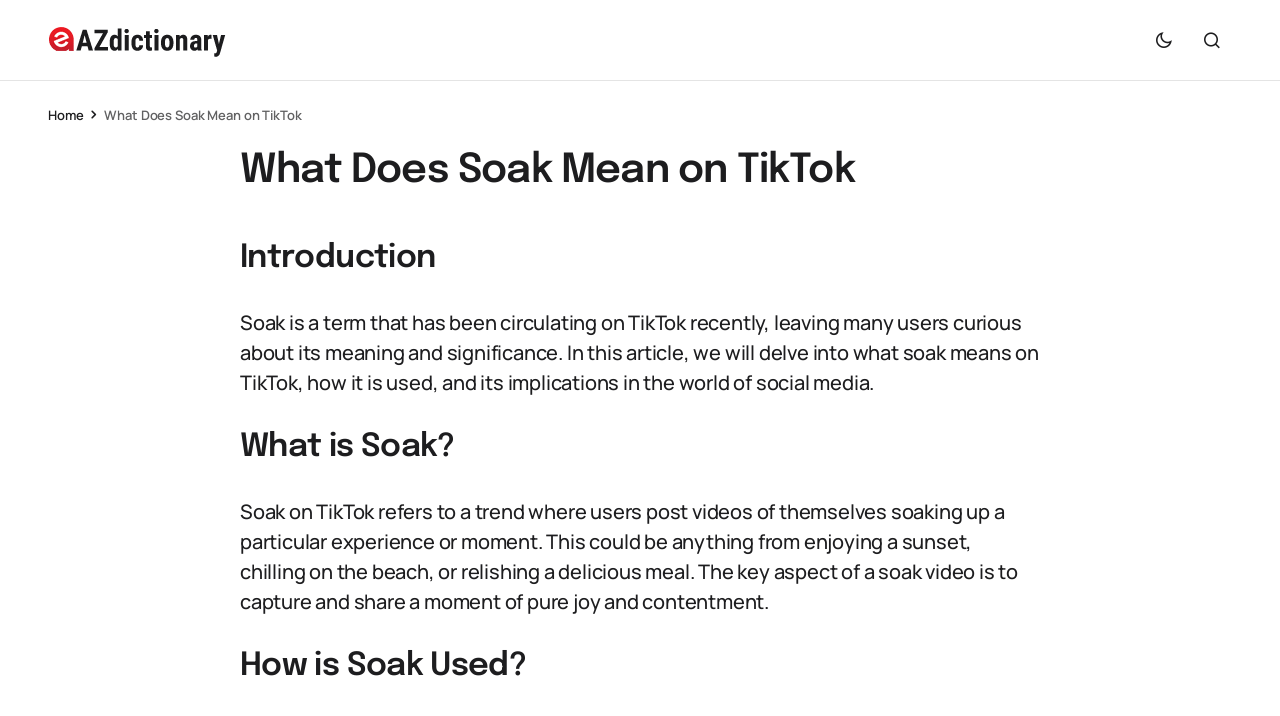

--- FILE ---
content_type: text/html; charset=UTF-8
request_url: https://www.azdictionary.com/what-does-soak-mean-on-tiktok/
body_size: 36317
content:
<!doctype html>
<html lang="en-US" prefix="og: https://ogp.me/ns#">
<head><meta charset="UTF-8" /><script>if(navigator.userAgent.match(/MSIE|Internet Explorer/i)||navigator.userAgent.match(/Trident\/7\..*?rv:11/i)){var href=document.location.href;if(!href.match(/[?&]nowprocket/)){if(href.indexOf("?")==-1){if(href.indexOf("#")==-1){document.location.href=href+"?nowprocket=1"}else{document.location.href=href.replace("#","?nowprocket=1#")}}else{if(href.indexOf("#")==-1){document.location.href=href+"&nowprocket=1"}else{document.location.href=href.replace("#","&nowprocket=1#")}}}}</script><script>(()=>{class RocketLazyLoadScripts{constructor(){this.v="2.0.4",this.userEvents=["keydown","keyup","mousedown","mouseup","mousemove","mouseover","mouseout","touchmove","touchstart","touchend","touchcancel","wheel","click","dblclick","input"],this.attributeEvents=["onblur","onclick","oncontextmenu","ondblclick","onfocus","onmousedown","onmouseenter","onmouseleave","onmousemove","onmouseout","onmouseover","onmouseup","onmousewheel","onscroll","onsubmit"]}async t(){this.i(),this.o(),/iP(ad|hone)/.test(navigator.userAgent)&&this.h(),this.u(),this.l(this),this.m(),this.k(this),this.p(this),this._(),await Promise.all([this.R(),this.L()]),this.lastBreath=Date.now(),this.S(this),this.P(),this.D(),this.O(),this.M(),await this.C(this.delayedScripts.normal),await this.C(this.delayedScripts.defer),await this.C(this.delayedScripts.async),await this.T(),await this.F(),await this.j(),await this.A(),window.dispatchEvent(new Event("rocket-allScriptsLoaded")),this.everythingLoaded=!0,this.lastTouchEnd&&await new Promise(t=>setTimeout(t,500-Date.now()+this.lastTouchEnd)),this.I(),this.H(),this.U(),this.W()}i(){this.CSPIssue=sessionStorage.getItem("rocketCSPIssue"),document.addEventListener("securitypolicyviolation",t=>{this.CSPIssue||"script-src-elem"!==t.violatedDirective||"data"!==t.blockedURI||(this.CSPIssue=!0,sessionStorage.setItem("rocketCSPIssue",!0))},{isRocket:!0})}o(){window.addEventListener("pageshow",t=>{this.persisted=t.persisted,this.realWindowLoadedFired=!0},{isRocket:!0}),window.addEventListener("pagehide",()=>{this.onFirstUserAction=null},{isRocket:!0})}h(){let t;function e(e){t=e}window.addEventListener("touchstart",e,{isRocket:!0}),window.addEventListener("touchend",function i(o){o.changedTouches[0]&&t.changedTouches[0]&&Math.abs(o.changedTouches[0].pageX-t.changedTouches[0].pageX)<10&&Math.abs(o.changedTouches[0].pageY-t.changedTouches[0].pageY)<10&&o.timeStamp-t.timeStamp<200&&(window.removeEventListener("touchstart",e,{isRocket:!0}),window.removeEventListener("touchend",i,{isRocket:!0}),"INPUT"===o.target.tagName&&"text"===o.target.type||(o.target.dispatchEvent(new TouchEvent("touchend",{target:o.target,bubbles:!0})),o.target.dispatchEvent(new MouseEvent("mouseover",{target:o.target,bubbles:!0})),o.target.dispatchEvent(new PointerEvent("click",{target:o.target,bubbles:!0,cancelable:!0,detail:1,clientX:o.changedTouches[0].clientX,clientY:o.changedTouches[0].clientY})),event.preventDefault()))},{isRocket:!0})}q(t){this.userActionTriggered||("mousemove"!==t.type||this.firstMousemoveIgnored?"keyup"===t.type||"mouseover"===t.type||"mouseout"===t.type||(this.userActionTriggered=!0,this.onFirstUserAction&&this.onFirstUserAction()):this.firstMousemoveIgnored=!0),"click"===t.type&&t.preventDefault(),t.stopPropagation(),t.stopImmediatePropagation(),"touchstart"===this.lastEvent&&"touchend"===t.type&&(this.lastTouchEnd=Date.now()),"click"===t.type&&(this.lastTouchEnd=0),this.lastEvent=t.type,t.composedPath&&t.composedPath()[0].getRootNode()instanceof ShadowRoot&&(t.rocketTarget=t.composedPath()[0]),this.savedUserEvents.push(t)}u(){this.savedUserEvents=[],this.userEventHandler=this.q.bind(this),this.userEvents.forEach(t=>window.addEventListener(t,this.userEventHandler,{passive:!1,isRocket:!0})),document.addEventListener("visibilitychange",this.userEventHandler,{isRocket:!0})}U(){this.userEvents.forEach(t=>window.removeEventListener(t,this.userEventHandler,{passive:!1,isRocket:!0})),document.removeEventListener("visibilitychange",this.userEventHandler,{isRocket:!0}),this.savedUserEvents.forEach(t=>{(t.rocketTarget||t.target).dispatchEvent(new window[t.constructor.name](t.type,t))})}m(){const t="return false",e=Array.from(this.attributeEvents,t=>"data-rocket-"+t),i="["+this.attributeEvents.join("],[")+"]",o="[data-rocket-"+this.attributeEvents.join("],[data-rocket-")+"]",s=(e,i,o)=>{o&&o!==t&&(e.setAttribute("data-rocket-"+i,o),e["rocket"+i]=new Function("event",o),e.setAttribute(i,t))};new MutationObserver(t=>{for(const n of t)"attributes"===n.type&&(n.attributeName.startsWith("data-rocket-")||this.everythingLoaded?n.attributeName.startsWith("data-rocket-")&&this.everythingLoaded&&this.N(n.target,n.attributeName.substring(12)):s(n.target,n.attributeName,n.target.getAttribute(n.attributeName))),"childList"===n.type&&n.addedNodes.forEach(t=>{if(t.nodeType===Node.ELEMENT_NODE)if(this.everythingLoaded)for(const i of[t,...t.querySelectorAll(o)])for(const t of i.getAttributeNames())e.includes(t)&&this.N(i,t.substring(12));else for(const e of[t,...t.querySelectorAll(i)])for(const t of e.getAttributeNames())this.attributeEvents.includes(t)&&s(e,t,e.getAttribute(t))})}).observe(document,{subtree:!0,childList:!0,attributeFilter:[...this.attributeEvents,...e]})}I(){this.attributeEvents.forEach(t=>{document.querySelectorAll("[data-rocket-"+t+"]").forEach(e=>{this.N(e,t)})})}N(t,e){const i=t.getAttribute("data-rocket-"+e);i&&(t.setAttribute(e,i),t.removeAttribute("data-rocket-"+e))}k(t){Object.defineProperty(HTMLElement.prototype,"onclick",{get(){return this.rocketonclick||null},set(e){this.rocketonclick=e,this.setAttribute(t.everythingLoaded?"onclick":"data-rocket-onclick","this.rocketonclick(event)")}})}S(t){function e(e,i){let o=e[i];e[i]=null,Object.defineProperty(e,i,{get:()=>o,set(s){t.everythingLoaded?o=s:e["rocket"+i]=o=s}})}e(document,"onreadystatechange"),e(window,"onload"),e(window,"onpageshow");try{Object.defineProperty(document,"readyState",{get:()=>t.rocketReadyState,set(e){t.rocketReadyState=e},configurable:!0}),document.readyState="loading"}catch(t){console.log("WPRocket DJE readyState conflict, bypassing")}}l(t){this.originalAddEventListener=EventTarget.prototype.addEventListener,this.originalRemoveEventListener=EventTarget.prototype.removeEventListener,this.savedEventListeners=[],EventTarget.prototype.addEventListener=function(e,i,o){o&&o.isRocket||!t.B(e,this)&&!t.userEvents.includes(e)||t.B(e,this)&&!t.userActionTriggered||e.startsWith("rocket-")||t.everythingLoaded?t.originalAddEventListener.call(this,e,i,o):(t.savedEventListeners.push({target:this,remove:!1,type:e,func:i,options:o}),"mouseenter"!==e&&"mouseleave"!==e||t.originalAddEventListener.call(this,e,t.savedUserEvents.push,o))},EventTarget.prototype.removeEventListener=function(e,i,o){o&&o.isRocket||!t.B(e,this)&&!t.userEvents.includes(e)||t.B(e,this)&&!t.userActionTriggered||e.startsWith("rocket-")||t.everythingLoaded?t.originalRemoveEventListener.call(this,e,i,o):t.savedEventListeners.push({target:this,remove:!0,type:e,func:i,options:o})}}J(t,e){this.savedEventListeners=this.savedEventListeners.filter(i=>{let o=i.type,s=i.target||window;return e!==o||t!==s||(this.B(o,s)&&(i.type="rocket-"+o),this.$(i),!1)})}H(){EventTarget.prototype.addEventListener=this.originalAddEventListener,EventTarget.prototype.removeEventListener=this.originalRemoveEventListener,this.savedEventListeners.forEach(t=>this.$(t))}$(t){t.remove?this.originalRemoveEventListener.call(t.target,t.type,t.func,t.options):this.originalAddEventListener.call(t.target,t.type,t.func,t.options)}p(t){let e;function i(e){return t.everythingLoaded?e:e.split(" ").map(t=>"load"===t||t.startsWith("load.")?"rocket-jquery-load":t).join(" ")}function o(o){function s(e){const s=o.fn[e];o.fn[e]=o.fn.init.prototype[e]=function(){return this[0]===window&&t.userActionTriggered&&("string"==typeof arguments[0]||arguments[0]instanceof String?arguments[0]=i(arguments[0]):"object"==typeof arguments[0]&&Object.keys(arguments[0]).forEach(t=>{const e=arguments[0][t];delete arguments[0][t],arguments[0][i(t)]=e})),s.apply(this,arguments),this}}if(o&&o.fn&&!t.allJQueries.includes(o)){const e={DOMContentLoaded:[],"rocket-DOMContentLoaded":[]};for(const t in e)document.addEventListener(t,()=>{e[t].forEach(t=>t())},{isRocket:!0});o.fn.ready=o.fn.init.prototype.ready=function(i){function s(){parseInt(o.fn.jquery)>2?setTimeout(()=>i.bind(document)(o)):i.bind(document)(o)}return"function"==typeof i&&(t.realDomReadyFired?!t.userActionTriggered||t.fauxDomReadyFired?s():e["rocket-DOMContentLoaded"].push(s):e.DOMContentLoaded.push(s)),o([])},s("on"),s("one"),s("off"),t.allJQueries.push(o)}e=o}t.allJQueries=[],o(window.jQuery),Object.defineProperty(window,"jQuery",{get:()=>e,set(t){o(t)}})}P(){const t=new Map;document.write=document.writeln=function(e){const i=document.currentScript,o=document.createRange(),s=i.parentElement;let n=t.get(i);void 0===n&&(n=i.nextSibling,t.set(i,n));const c=document.createDocumentFragment();o.setStart(c,0),c.appendChild(o.createContextualFragment(e)),s.insertBefore(c,n)}}async R(){return new Promise(t=>{this.userActionTriggered?t():this.onFirstUserAction=t})}async L(){return new Promise(t=>{document.addEventListener("DOMContentLoaded",()=>{this.realDomReadyFired=!0,t()},{isRocket:!0})})}async j(){return this.realWindowLoadedFired?Promise.resolve():new Promise(t=>{window.addEventListener("load",t,{isRocket:!0})})}M(){this.pendingScripts=[];this.scriptsMutationObserver=new MutationObserver(t=>{for(const e of t)e.addedNodes.forEach(t=>{"SCRIPT"!==t.tagName||t.noModule||t.isWPRocket||this.pendingScripts.push({script:t,promise:new Promise(e=>{const i=()=>{const i=this.pendingScripts.findIndex(e=>e.script===t);i>=0&&this.pendingScripts.splice(i,1),e()};t.addEventListener("load",i,{isRocket:!0}),t.addEventListener("error",i,{isRocket:!0}),setTimeout(i,1e3)})})})}),this.scriptsMutationObserver.observe(document,{childList:!0,subtree:!0})}async F(){await this.X(),this.pendingScripts.length?(await this.pendingScripts[0].promise,await this.F()):this.scriptsMutationObserver.disconnect()}D(){this.delayedScripts={normal:[],async:[],defer:[]},document.querySelectorAll("script[type$=rocketlazyloadscript]").forEach(t=>{t.hasAttribute("data-rocket-src")?t.hasAttribute("async")&&!1!==t.async?this.delayedScripts.async.push(t):t.hasAttribute("defer")&&!1!==t.defer||"module"===t.getAttribute("data-rocket-type")?this.delayedScripts.defer.push(t):this.delayedScripts.normal.push(t):this.delayedScripts.normal.push(t)})}async _(){await this.L();let t=[];document.querySelectorAll("script[type$=rocketlazyloadscript][data-rocket-src]").forEach(e=>{let i=e.getAttribute("data-rocket-src");if(i&&!i.startsWith("data:")){i.startsWith("//")&&(i=location.protocol+i);try{const o=new URL(i).origin;o!==location.origin&&t.push({src:o,crossOrigin:e.crossOrigin||"module"===e.getAttribute("data-rocket-type")})}catch(t){}}}),t=[...new Map(t.map(t=>[JSON.stringify(t),t])).values()],this.Y(t,"preconnect")}async G(t){if(await this.K(),!0!==t.noModule||!("noModule"in HTMLScriptElement.prototype))return new Promise(e=>{let i;function o(){(i||t).setAttribute("data-rocket-status","executed"),e()}try{if(navigator.userAgent.includes("Firefox/")||""===navigator.vendor||this.CSPIssue)i=document.createElement("script"),[...t.attributes].forEach(t=>{let e=t.nodeName;"type"!==e&&("data-rocket-type"===e&&(e="type"),"data-rocket-src"===e&&(e="src"),i.setAttribute(e,t.nodeValue))}),t.text&&(i.text=t.text),t.nonce&&(i.nonce=t.nonce),i.hasAttribute("src")?(i.addEventListener("load",o,{isRocket:!0}),i.addEventListener("error",()=>{i.setAttribute("data-rocket-status","failed-network"),e()},{isRocket:!0}),setTimeout(()=>{i.isConnected||e()},1)):(i.text=t.text,o()),i.isWPRocket=!0,t.parentNode.replaceChild(i,t);else{const i=t.getAttribute("data-rocket-type"),s=t.getAttribute("data-rocket-src");i?(t.type=i,t.removeAttribute("data-rocket-type")):t.removeAttribute("type"),t.addEventListener("load",o,{isRocket:!0}),t.addEventListener("error",i=>{this.CSPIssue&&i.target.src.startsWith("data:")?(console.log("WPRocket: CSP fallback activated"),t.removeAttribute("src"),this.G(t).then(e)):(t.setAttribute("data-rocket-status","failed-network"),e())},{isRocket:!0}),s?(t.fetchPriority="high",t.removeAttribute("data-rocket-src"),t.src=s):t.src="data:text/javascript;base64,"+window.btoa(unescape(encodeURIComponent(t.text)))}}catch(i){t.setAttribute("data-rocket-status","failed-transform"),e()}});t.setAttribute("data-rocket-status","skipped")}async C(t){const e=t.shift();return e?(e.isConnected&&await this.G(e),this.C(t)):Promise.resolve()}O(){this.Y([...this.delayedScripts.normal,...this.delayedScripts.defer,...this.delayedScripts.async],"preload")}Y(t,e){this.trash=this.trash||[];let i=!0;var o=document.createDocumentFragment();t.forEach(t=>{const s=t.getAttribute&&t.getAttribute("data-rocket-src")||t.src;if(s&&!s.startsWith("data:")){const n=document.createElement("link");n.href=s,n.rel=e,"preconnect"!==e&&(n.as="script",n.fetchPriority=i?"high":"low"),t.getAttribute&&"module"===t.getAttribute("data-rocket-type")&&(n.crossOrigin=!0),t.crossOrigin&&(n.crossOrigin=t.crossOrigin),t.integrity&&(n.integrity=t.integrity),t.nonce&&(n.nonce=t.nonce),o.appendChild(n),this.trash.push(n),i=!1}}),document.head.appendChild(o)}W(){this.trash.forEach(t=>t.remove())}async T(){try{document.readyState="interactive"}catch(t){}this.fauxDomReadyFired=!0;try{await this.K(),this.J(document,"readystatechange"),document.dispatchEvent(new Event("rocket-readystatechange")),await this.K(),document.rocketonreadystatechange&&document.rocketonreadystatechange(),await this.K(),this.J(document,"DOMContentLoaded"),document.dispatchEvent(new Event("rocket-DOMContentLoaded")),await this.K(),this.J(window,"DOMContentLoaded"),window.dispatchEvent(new Event("rocket-DOMContentLoaded"))}catch(t){console.error(t)}}async A(){try{document.readyState="complete"}catch(t){}try{await this.K(),this.J(document,"readystatechange"),document.dispatchEvent(new Event("rocket-readystatechange")),await this.K(),document.rocketonreadystatechange&&document.rocketonreadystatechange(),await this.K(),this.J(window,"load"),window.dispatchEvent(new Event("rocket-load")),await this.K(),window.rocketonload&&window.rocketonload(),await this.K(),this.allJQueries.forEach(t=>t(window).trigger("rocket-jquery-load")),await this.K(),this.J(window,"pageshow");const t=new Event("rocket-pageshow");t.persisted=this.persisted,window.dispatchEvent(t),await this.K(),window.rocketonpageshow&&window.rocketonpageshow({persisted:this.persisted})}catch(t){console.error(t)}}async K(){Date.now()-this.lastBreath>45&&(await this.X(),this.lastBreath=Date.now())}async X(){return document.hidden?new Promise(t=>setTimeout(t)):new Promise(t=>requestAnimationFrame(t))}B(t,e){return e===document&&"readystatechange"===t||(e===document&&"DOMContentLoaded"===t||(e===window&&"DOMContentLoaded"===t||(e===window&&"load"===t||e===window&&"pageshow"===t)))}static run(){(new RocketLazyLoadScripts).t()}}RocketLazyLoadScripts.run()})();</script>
	
	<meta name="viewport" content="width=device-width, initial-scale=1" />
	<link rel="profile" href="https://gmpg.org/xfn/11" />

	
<!-- Search Engine Optimization by Rank Math PRO - https://rankmath.com/ -->
<title>What Does Soak Mean on TikTok - AZdictionary.com</title>
<link data-rocket-preload as="style" href="https://fonts.googleapis.com/css?family=Manrope%3A400%2C500%2C700%2C600%7CDM%20Sans%3A700%2C400%2C400i%2C500%2C500i%2C700i%7CEpilogue%3A600%2C400%2C400i%2C500%2C500i%2C700%2C700i&#038;subset=latin%2Clatin-ext%2Ccyrillic%2Ccyrillic-ext%2Cvietnamese&#038;display=swap" rel="preload">
<style type="text/css">@font-face {font-family:Manrope;font-style:normal;font-weight:400;src:url(/cf-fonts/s/manrope/5.0.18/cyrillic/400/normal.woff2);unicode-range:U+0301,U+0400-045F,U+0490-0491,U+04B0-04B1,U+2116;font-display:swap;}@font-face {font-family:Manrope;font-style:normal;font-weight:400;src:url(/cf-fonts/s/manrope/5.0.18/latin/400/normal.woff2);unicode-range:U+0000-00FF,U+0131,U+0152-0153,U+02BB-02BC,U+02C6,U+02DA,U+02DC,U+0304,U+0308,U+0329,U+2000-206F,U+2074,U+20AC,U+2122,U+2191,U+2193,U+2212,U+2215,U+FEFF,U+FFFD;font-display:swap;}@font-face {font-family:Manrope;font-style:normal;font-weight:400;src:url(/cf-fonts/s/manrope/5.0.18/latin-ext/400/normal.woff2);unicode-range:U+0100-02AF,U+0304,U+0308,U+0329,U+1E00-1E9F,U+1EF2-1EFF,U+2020,U+20A0-20AB,U+20AD-20CF,U+2113,U+2C60-2C7F,U+A720-A7FF;font-display:swap;}@font-face {font-family:Manrope;font-style:normal;font-weight:400;src:url(/cf-fonts/s/manrope/5.0.18/vietnamese/400/normal.woff2);unicode-range:U+0102-0103,U+0110-0111,U+0128-0129,U+0168-0169,U+01A0-01A1,U+01AF-01B0,U+0300-0301,U+0303-0304,U+0308-0309,U+0323,U+0329,U+1EA0-1EF9,U+20AB;font-display:swap;}@font-face {font-family:Manrope;font-style:normal;font-weight:400;src:url(/cf-fonts/s/manrope/5.0.18/cyrillic-ext/400/normal.woff2);unicode-range:U+0460-052F,U+1C80-1C88,U+20B4,U+2DE0-2DFF,U+A640-A69F,U+FE2E-FE2F;font-display:swap;}@font-face {font-family:Manrope;font-style:normal;font-weight:400;src:url(/cf-fonts/s/manrope/5.0.18/greek/400/normal.woff2);unicode-range:U+0370-03FF;font-display:swap;}@font-face {font-family:Manrope;font-style:normal;font-weight:500;src:url(/cf-fonts/s/manrope/5.0.18/vietnamese/500/normal.woff2);unicode-range:U+0102-0103,U+0110-0111,U+0128-0129,U+0168-0169,U+01A0-01A1,U+01AF-01B0,U+0300-0301,U+0303-0304,U+0308-0309,U+0323,U+0329,U+1EA0-1EF9,U+20AB;font-display:swap;}@font-face {font-family:Manrope;font-style:normal;font-weight:500;src:url(/cf-fonts/s/manrope/5.0.18/cyrillic-ext/500/normal.woff2);unicode-range:U+0460-052F,U+1C80-1C88,U+20B4,U+2DE0-2DFF,U+A640-A69F,U+FE2E-FE2F;font-display:swap;}@font-face {font-family:Manrope;font-style:normal;font-weight:500;src:url(/cf-fonts/s/manrope/5.0.18/cyrillic/500/normal.woff2);unicode-range:U+0301,U+0400-045F,U+0490-0491,U+04B0-04B1,U+2116;font-display:swap;}@font-face {font-family:Manrope;font-style:normal;font-weight:500;src:url(/cf-fonts/s/manrope/5.0.18/latin/500/normal.woff2);unicode-range:U+0000-00FF,U+0131,U+0152-0153,U+02BB-02BC,U+02C6,U+02DA,U+02DC,U+0304,U+0308,U+0329,U+2000-206F,U+2074,U+20AC,U+2122,U+2191,U+2193,U+2212,U+2215,U+FEFF,U+FFFD;font-display:swap;}@font-face {font-family:Manrope;font-style:normal;font-weight:500;src:url(/cf-fonts/s/manrope/5.0.18/latin-ext/500/normal.woff2);unicode-range:U+0100-02AF,U+0304,U+0308,U+0329,U+1E00-1E9F,U+1EF2-1EFF,U+2020,U+20A0-20AB,U+20AD-20CF,U+2113,U+2C60-2C7F,U+A720-A7FF;font-display:swap;}@font-face {font-family:Manrope;font-style:normal;font-weight:500;src:url(/cf-fonts/s/manrope/5.0.18/greek/500/normal.woff2);unicode-range:U+0370-03FF;font-display:swap;}@font-face {font-family:Manrope;font-style:normal;font-weight:700;src:url(/cf-fonts/s/manrope/5.0.18/greek/700/normal.woff2);unicode-range:U+0370-03FF;font-display:swap;}@font-face {font-family:Manrope;font-style:normal;font-weight:700;src:url(/cf-fonts/s/manrope/5.0.18/latin-ext/700/normal.woff2);unicode-range:U+0100-02AF,U+0304,U+0308,U+0329,U+1E00-1E9F,U+1EF2-1EFF,U+2020,U+20A0-20AB,U+20AD-20CF,U+2113,U+2C60-2C7F,U+A720-A7FF;font-display:swap;}@font-face {font-family:Manrope;font-style:normal;font-weight:700;src:url(/cf-fonts/s/manrope/5.0.18/cyrillic-ext/700/normal.woff2);unicode-range:U+0460-052F,U+1C80-1C88,U+20B4,U+2DE0-2DFF,U+A640-A69F,U+FE2E-FE2F;font-display:swap;}@font-face {font-family:Manrope;font-style:normal;font-weight:700;src:url(/cf-fonts/s/manrope/5.0.18/cyrillic/700/normal.woff2);unicode-range:U+0301,U+0400-045F,U+0490-0491,U+04B0-04B1,U+2116;font-display:swap;}@font-face {font-family:Manrope;font-style:normal;font-weight:700;src:url(/cf-fonts/s/manrope/5.0.18/latin/700/normal.woff2);unicode-range:U+0000-00FF,U+0131,U+0152-0153,U+02BB-02BC,U+02C6,U+02DA,U+02DC,U+0304,U+0308,U+0329,U+2000-206F,U+2074,U+20AC,U+2122,U+2191,U+2193,U+2212,U+2215,U+FEFF,U+FFFD;font-display:swap;}@font-face {font-family:Manrope;font-style:normal;font-weight:700;src:url(/cf-fonts/s/manrope/5.0.18/vietnamese/700/normal.woff2);unicode-range:U+0102-0103,U+0110-0111,U+0128-0129,U+0168-0169,U+01A0-01A1,U+01AF-01B0,U+0300-0301,U+0303-0304,U+0308-0309,U+0323,U+0329,U+1EA0-1EF9,U+20AB;font-display:swap;}@font-face {font-family:Manrope;font-style:normal;font-weight:600;src:url(/cf-fonts/s/manrope/5.0.18/cyrillic-ext/600/normal.woff2);unicode-range:U+0460-052F,U+1C80-1C88,U+20B4,U+2DE0-2DFF,U+A640-A69F,U+FE2E-FE2F;font-display:swap;}@font-face {font-family:Manrope;font-style:normal;font-weight:600;src:url(/cf-fonts/s/manrope/5.0.18/cyrillic/600/normal.woff2);unicode-range:U+0301,U+0400-045F,U+0490-0491,U+04B0-04B1,U+2116;font-display:swap;}@font-face {font-family:Manrope;font-style:normal;font-weight:600;src:url(/cf-fonts/s/manrope/5.0.18/greek/600/normal.woff2);unicode-range:U+0370-03FF;font-display:swap;}@font-face {font-family:Manrope;font-style:normal;font-weight:600;src:url(/cf-fonts/s/manrope/5.0.18/latin/600/normal.woff2);unicode-range:U+0000-00FF,U+0131,U+0152-0153,U+02BB-02BC,U+02C6,U+02DA,U+02DC,U+0304,U+0308,U+0329,U+2000-206F,U+2074,U+20AC,U+2122,U+2191,U+2193,U+2212,U+2215,U+FEFF,U+FFFD;font-display:swap;}@font-face {font-family:Manrope;font-style:normal;font-weight:600;src:url(/cf-fonts/s/manrope/5.0.18/vietnamese/600/normal.woff2);unicode-range:U+0102-0103,U+0110-0111,U+0128-0129,U+0168-0169,U+01A0-01A1,U+01AF-01B0,U+0300-0301,U+0303-0304,U+0308-0309,U+0323,U+0329,U+1EA0-1EF9,U+20AB;font-display:swap;}@font-face {font-family:Manrope;font-style:normal;font-weight:600;src:url(/cf-fonts/s/manrope/5.0.18/latin-ext/600/normal.woff2);unicode-range:U+0100-02AF,U+0304,U+0308,U+0329,U+1E00-1E9F,U+1EF2-1EFF,U+2020,U+20A0-20AB,U+20AD-20CF,U+2113,U+2C60-2C7F,U+A720-A7FF;font-display:swap;}@font-face {font-family:DM Sans;font-style:normal;font-weight:700;src:url(/cf-fonts/s/dm-sans/5.0.18/latin/700/normal.woff2);unicode-range:U+0000-00FF,U+0131,U+0152-0153,U+02BB-02BC,U+02C6,U+02DA,U+02DC,U+0304,U+0308,U+0329,U+2000-206F,U+2074,U+20AC,U+2122,U+2191,U+2193,U+2212,U+2215,U+FEFF,U+FFFD;font-display:swap;}@font-face {font-family:DM Sans;font-style:normal;font-weight:700;src:url(/cf-fonts/s/dm-sans/5.0.18/latin-ext/700/normal.woff2);unicode-range:U+0100-02AF,U+0304,U+0308,U+0329,U+1E00-1E9F,U+1EF2-1EFF,U+2020,U+20A0-20AB,U+20AD-20CF,U+2113,U+2C60-2C7F,U+A720-A7FF;font-display:swap;}@font-face {font-family:DM Sans;font-style:normal;font-weight:400;src:url(/cf-fonts/s/dm-sans/5.0.18/latin-ext/400/normal.woff2);unicode-range:U+0100-02AF,U+0304,U+0308,U+0329,U+1E00-1E9F,U+1EF2-1EFF,U+2020,U+20A0-20AB,U+20AD-20CF,U+2113,U+2C60-2C7F,U+A720-A7FF;font-display:swap;}@font-face {font-family:DM Sans;font-style:normal;font-weight:400;src:url(/cf-fonts/s/dm-sans/5.0.18/latin/400/normal.woff2);unicode-range:U+0000-00FF,U+0131,U+0152-0153,U+02BB-02BC,U+02C6,U+02DA,U+02DC,U+0304,U+0308,U+0329,U+2000-206F,U+2074,U+20AC,U+2122,U+2191,U+2193,U+2212,U+2215,U+FEFF,U+FFFD;font-display:swap;}@font-face {font-family:DM Sans;font-style:italic;font-weight:400;src:url(/cf-fonts/s/dm-sans/5.0.18/latin/400/italic.woff2);unicode-range:U+0000-00FF,U+0131,U+0152-0153,U+02BB-02BC,U+02C6,U+02DA,U+02DC,U+0304,U+0308,U+0329,U+2000-206F,U+2074,U+20AC,U+2122,U+2191,U+2193,U+2212,U+2215,U+FEFF,U+FFFD;font-display:swap;}@font-face {font-family:DM Sans;font-style:italic;font-weight:400;src:url(/cf-fonts/s/dm-sans/5.0.18/latin-ext/400/italic.woff2);unicode-range:U+0100-02AF,U+0304,U+0308,U+0329,U+1E00-1E9F,U+1EF2-1EFF,U+2020,U+20A0-20AB,U+20AD-20CF,U+2113,U+2C60-2C7F,U+A720-A7FF;font-display:swap;}@font-face {font-family:DM Sans;font-style:normal;font-weight:500;src:url(/cf-fonts/s/dm-sans/5.0.18/latin/500/normal.woff2);unicode-range:U+0000-00FF,U+0131,U+0152-0153,U+02BB-02BC,U+02C6,U+02DA,U+02DC,U+0304,U+0308,U+0329,U+2000-206F,U+2074,U+20AC,U+2122,U+2191,U+2193,U+2212,U+2215,U+FEFF,U+FFFD;font-display:swap;}@font-face {font-family:DM Sans;font-style:normal;font-weight:500;src:url(/cf-fonts/s/dm-sans/5.0.18/latin-ext/500/normal.woff2);unicode-range:U+0100-02AF,U+0304,U+0308,U+0329,U+1E00-1E9F,U+1EF2-1EFF,U+2020,U+20A0-20AB,U+20AD-20CF,U+2113,U+2C60-2C7F,U+A720-A7FF;font-display:swap;}@font-face {font-family:DM Sans;font-style:italic;font-weight:500;src:url(/cf-fonts/s/dm-sans/5.0.18/latin/500/italic.woff2);unicode-range:U+0000-00FF,U+0131,U+0152-0153,U+02BB-02BC,U+02C6,U+02DA,U+02DC,U+0304,U+0308,U+0329,U+2000-206F,U+2074,U+20AC,U+2122,U+2191,U+2193,U+2212,U+2215,U+FEFF,U+FFFD;font-display:swap;}@font-face {font-family:DM Sans;font-style:italic;font-weight:500;src:url(/cf-fonts/s/dm-sans/5.0.18/latin-ext/500/italic.woff2);unicode-range:U+0100-02AF,U+0304,U+0308,U+0329,U+1E00-1E9F,U+1EF2-1EFF,U+2020,U+20A0-20AB,U+20AD-20CF,U+2113,U+2C60-2C7F,U+A720-A7FF;font-display:swap;}@font-face {font-family:DM Sans;font-style:italic;font-weight:700;src:url(/cf-fonts/s/dm-sans/5.0.18/latin-ext/700/italic.woff2);unicode-range:U+0100-02AF,U+0304,U+0308,U+0329,U+1E00-1E9F,U+1EF2-1EFF,U+2020,U+20A0-20AB,U+20AD-20CF,U+2113,U+2C60-2C7F,U+A720-A7FF;font-display:swap;}@font-face {font-family:DM Sans;font-style:italic;font-weight:700;src:url(/cf-fonts/s/dm-sans/5.0.18/latin/700/italic.woff2);unicode-range:U+0000-00FF,U+0131,U+0152-0153,U+02BB-02BC,U+02C6,U+02DA,U+02DC,U+0304,U+0308,U+0329,U+2000-206F,U+2074,U+20AC,U+2122,U+2191,U+2193,U+2212,U+2215,U+FEFF,U+FFFD;font-display:swap;}@font-face {font-family:Epilogue;font-style:normal;font-weight:600;src:url(/cf-fonts/s/epilogue/5.0.11/latin-ext/600/normal.woff2);unicode-range:U+0100-02AF,U+0304,U+0308,U+0329,U+1E00-1E9F,U+1EF2-1EFF,U+2020,U+20A0-20AB,U+20AD-20CF,U+2113,U+2C60-2C7F,U+A720-A7FF;font-display:swap;}@font-face {font-family:Epilogue;font-style:normal;font-weight:600;src:url(/cf-fonts/s/epilogue/5.0.11/vietnamese/600/normal.woff2);unicode-range:U+0102-0103,U+0110-0111,U+0128-0129,U+0168-0169,U+01A0-01A1,U+01AF-01B0,U+0300-0301,U+0303-0304,U+0308-0309,U+0323,U+0329,U+1EA0-1EF9,U+20AB;font-display:swap;}@font-face {font-family:Epilogue;font-style:normal;font-weight:600;src:url(/cf-fonts/s/epilogue/5.0.11/latin/600/normal.woff2);unicode-range:U+0000-00FF,U+0131,U+0152-0153,U+02BB-02BC,U+02C6,U+02DA,U+02DC,U+0304,U+0308,U+0329,U+2000-206F,U+2074,U+20AC,U+2122,U+2191,U+2193,U+2212,U+2215,U+FEFF,U+FFFD;font-display:swap;}@font-face {font-family:Epilogue;font-style:normal;font-weight:400;src:url(/cf-fonts/s/epilogue/5.0.11/latin/400/normal.woff2);unicode-range:U+0000-00FF,U+0131,U+0152-0153,U+02BB-02BC,U+02C6,U+02DA,U+02DC,U+0304,U+0308,U+0329,U+2000-206F,U+2074,U+20AC,U+2122,U+2191,U+2193,U+2212,U+2215,U+FEFF,U+FFFD;font-display:swap;}@font-face {font-family:Epilogue;font-style:normal;font-weight:400;src:url(/cf-fonts/s/epilogue/5.0.11/latin-ext/400/normal.woff2);unicode-range:U+0100-02AF,U+0304,U+0308,U+0329,U+1E00-1E9F,U+1EF2-1EFF,U+2020,U+20A0-20AB,U+20AD-20CF,U+2113,U+2C60-2C7F,U+A720-A7FF;font-display:swap;}@font-face {font-family:Epilogue;font-style:normal;font-weight:400;src:url(/cf-fonts/s/epilogue/5.0.11/vietnamese/400/normal.woff2);unicode-range:U+0102-0103,U+0110-0111,U+0128-0129,U+0168-0169,U+01A0-01A1,U+01AF-01B0,U+0300-0301,U+0303-0304,U+0308-0309,U+0323,U+0329,U+1EA0-1EF9,U+20AB;font-display:swap;}@font-face {font-family:Epilogue;font-style:italic;font-weight:400;src:url(/cf-fonts/s/epilogue/5.0.11/latin-ext/400/italic.woff2);unicode-range:U+0100-02AF,U+0304,U+0308,U+0329,U+1E00-1E9F,U+1EF2-1EFF,U+2020,U+20A0-20AB,U+20AD-20CF,U+2113,U+2C60-2C7F,U+A720-A7FF;font-display:swap;}@font-face {font-family:Epilogue;font-style:italic;font-weight:400;src:url(/cf-fonts/s/epilogue/5.0.11/latin/400/italic.woff2);unicode-range:U+0000-00FF,U+0131,U+0152-0153,U+02BB-02BC,U+02C6,U+02DA,U+02DC,U+0304,U+0308,U+0329,U+2000-206F,U+2074,U+20AC,U+2122,U+2191,U+2193,U+2212,U+2215,U+FEFF,U+FFFD;font-display:swap;}@font-face {font-family:Epilogue;font-style:italic;font-weight:400;src:url(/cf-fonts/s/epilogue/5.0.11/vietnamese/400/italic.woff2);unicode-range:U+0102-0103,U+0110-0111,U+0128-0129,U+0168-0169,U+01A0-01A1,U+01AF-01B0,U+0300-0301,U+0303-0304,U+0308-0309,U+0323,U+0329,U+1EA0-1EF9,U+20AB;font-display:swap;}@font-face {font-family:Epilogue;font-style:normal;font-weight:500;src:url(/cf-fonts/s/epilogue/5.0.11/latin/500/normal.woff2);unicode-range:U+0000-00FF,U+0131,U+0152-0153,U+02BB-02BC,U+02C6,U+02DA,U+02DC,U+0304,U+0308,U+0329,U+2000-206F,U+2074,U+20AC,U+2122,U+2191,U+2193,U+2212,U+2215,U+FEFF,U+FFFD;font-display:swap;}@font-face {font-family:Epilogue;font-style:normal;font-weight:500;src:url(/cf-fonts/s/epilogue/5.0.11/latin-ext/500/normal.woff2);unicode-range:U+0100-02AF,U+0304,U+0308,U+0329,U+1E00-1E9F,U+1EF2-1EFF,U+2020,U+20A0-20AB,U+20AD-20CF,U+2113,U+2C60-2C7F,U+A720-A7FF;font-display:swap;}@font-face {font-family:Epilogue;font-style:normal;font-weight:500;src:url(/cf-fonts/s/epilogue/5.0.11/vietnamese/500/normal.woff2);unicode-range:U+0102-0103,U+0110-0111,U+0128-0129,U+0168-0169,U+01A0-01A1,U+01AF-01B0,U+0300-0301,U+0303-0304,U+0308-0309,U+0323,U+0329,U+1EA0-1EF9,U+20AB;font-display:swap;}@font-face {font-family:Epilogue;font-style:italic;font-weight:500;src:url(/cf-fonts/s/epilogue/5.0.11/latin-ext/500/italic.woff2);unicode-range:U+0100-02AF,U+0304,U+0308,U+0329,U+1E00-1E9F,U+1EF2-1EFF,U+2020,U+20A0-20AB,U+20AD-20CF,U+2113,U+2C60-2C7F,U+A720-A7FF;font-display:swap;}@font-face {font-family:Epilogue;font-style:italic;font-weight:500;src:url(/cf-fonts/s/epilogue/5.0.11/vietnamese/500/italic.woff2);unicode-range:U+0102-0103,U+0110-0111,U+0128-0129,U+0168-0169,U+01A0-01A1,U+01AF-01B0,U+0300-0301,U+0303-0304,U+0308-0309,U+0323,U+0329,U+1EA0-1EF9,U+20AB;font-display:swap;}@font-face {font-family:Epilogue;font-style:italic;font-weight:500;src:url(/cf-fonts/s/epilogue/5.0.11/latin/500/italic.woff2);unicode-range:U+0000-00FF,U+0131,U+0152-0153,U+02BB-02BC,U+02C6,U+02DA,U+02DC,U+0304,U+0308,U+0329,U+2000-206F,U+2074,U+20AC,U+2122,U+2191,U+2193,U+2212,U+2215,U+FEFF,U+FFFD;font-display:swap;}@font-face {font-family:Epilogue;font-style:normal;font-weight:700;src:url(/cf-fonts/s/epilogue/5.0.11/latin-ext/700/normal.woff2);unicode-range:U+0100-02AF,U+0304,U+0308,U+0329,U+1E00-1E9F,U+1EF2-1EFF,U+2020,U+20A0-20AB,U+20AD-20CF,U+2113,U+2C60-2C7F,U+A720-A7FF;font-display:swap;}@font-face {font-family:Epilogue;font-style:normal;font-weight:700;src:url(/cf-fonts/s/epilogue/5.0.11/latin/700/normal.woff2);unicode-range:U+0000-00FF,U+0131,U+0152-0153,U+02BB-02BC,U+02C6,U+02DA,U+02DC,U+0304,U+0308,U+0329,U+2000-206F,U+2074,U+20AC,U+2122,U+2191,U+2193,U+2212,U+2215,U+FEFF,U+FFFD;font-display:swap;}@font-face {font-family:Epilogue;font-style:normal;font-weight:700;src:url(/cf-fonts/s/epilogue/5.0.11/vietnamese/700/normal.woff2);unicode-range:U+0102-0103,U+0110-0111,U+0128-0129,U+0168-0169,U+01A0-01A1,U+01AF-01B0,U+0300-0301,U+0303-0304,U+0308-0309,U+0323,U+0329,U+1EA0-1EF9,U+20AB;font-display:swap;}@font-face {font-family:Epilogue;font-style:italic;font-weight:700;src:url(/cf-fonts/s/epilogue/5.0.11/vietnamese/700/italic.woff2);unicode-range:U+0102-0103,U+0110-0111,U+0128-0129,U+0168-0169,U+01A0-01A1,U+01AF-01B0,U+0300-0301,U+0303-0304,U+0308-0309,U+0323,U+0329,U+1EA0-1EF9,U+20AB;font-display:swap;}@font-face {font-family:Epilogue;font-style:italic;font-weight:700;src:url(/cf-fonts/s/epilogue/5.0.11/latin/700/italic.woff2);unicode-range:U+0000-00FF,U+0131,U+0152-0153,U+02BB-02BC,U+02C6,U+02DA,U+02DC,U+0304,U+0308,U+0329,U+2000-206F,U+2074,U+20AC,U+2122,U+2191,U+2193,U+2212,U+2215,U+FEFF,U+FFFD;font-display:swap;}@font-face {font-family:Epilogue;font-style:italic;font-weight:700;src:url(/cf-fonts/s/epilogue/5.0.11/latin-ext/700/italic.woff2);unicode-range:U+0100-02AF,U+0304,U+0308,U+0329,U+1E00-1E9F,U+1EF2-1EFF,U+2020,U+20A0-20AB,U+20AD-20CF,U+2113,U+2C60-2C7F,U+A720-A7FF;font-display:swap;}</style>
<noscript><link rel="stylesheet" href="https://fonts.googleapis.com/css?family=Manrope%3A400%2C500%2C700%2C600%7CDM%20Sans%3A700%2C400%2C400i%2C500%2C500i%2C700i%7CEpilogue%3A600%2C400%2C400i%2C500%2C500i%2C700%2C700i&#038;subset=latin%2Clatin-ext%2Ccyrillic%2Ccyrillic-ext%2Cvietnamese&#038;display=swap"></noscript>
<link crossorigin data-rocket-preload as="font" href="https://cdn.azdictionary.com/wp-content/themes/swyft/assets/static/icon-fonts/icons.ttf" rel="preload">
<link crossorigin data-rocket-preload as="font" href="https://cdn.azdictionary.com/cf-fonts/s/manrope/5.0.18/latin/400/normal.woff2" rel="preload">
<link crossorigin data-rocket-preload as="font" href="https://cdn.azdictionary.com/cf-fonts/s/manrope/5.0.18/latin/500/normal.woff2" rel="preload">
<link crossorigin data-rocket-preload as="font" href="https://cdn.azdictionary.com/cf-fonts/s/manrope/5.0.18/latin/700/normal.woff2" rel="preload">
<link crossorigin data-rocket-preload as="font" href="https://cdn.azdictionary.com/cf-fonts/s/manrope/5.0.18/latin/600/normal.woff2" rel="preload">
<link crossorigin data-rocket-preload as="font" href="https://cdn.azdictionary.com/cf-fonts/s/dm-sans/5.0.18/latin/700/normal.woff2" rel="preload">
<link crossorigin data-rocket-preload as="font" href="https://cdn.azdictionary.com/cf-fonts/s/epilogue/5.0.11/latin/600/normal.woff2" rel="preload">
<style id="wpr-usedcss">img:is([sizes=auto i],[sizes^="auto," i]){contain-intrinsic-size:3000px 1500px}img.emoji{display:inline!important;border:none!important;box-shadow:none!important;height:1em!important;width:1em!important;margin:0 .07em!important;vertical-align:-.1em!important;background:0 0!important;padding:0!important}.wp-block-archives{box-sizing:border-box}:where(.wp-block-button__link){border-radius:9999px;box-shadow:none;padding:calc(.667em + 2px) calc(1.333em + 2px);text-decoration:none}:root :where(.wp-block-button .wp-block-button__link.is-style-outline),:root :where(.wp-block-button.is-style-outline>.wp-block-button__link){border:2px solid;padding:.667em 1.333em}:root :where(.wp-block-button .wp-block-button__link.is-style-outline:not(.has-text-color)),:root :where(.wp-block-button.is-style-outline>.wp-block-button__link:not(.has-text-color)){color:currentColor}:root :where(.wp-block-button .wp-block-button__link.is-style-outline:not(.has-background)),:root :where(.wp-block-button.is-style-outline>.wp-block-button__link:not(.has-background)){background-color:initial;background-image:none}:where(.wp-block-calendar table:not(.has-background) th){background:#ddd}.wp-block-categories{box-sizing:border-box}:where(.wp-block-columns){margin-bottom:1.75em}:where(.wp-block-columns.has-background){padding:1.25em 2.375em}:where(.wp-block-post-comments input[type=submit]){border:none}:where(.wp-block-cover-image:not(.has-text-color)),:where(.wp-block-cover:not(.has-text-color)){color:#fff}:where(.wp-block-cover-image.is-light:not(.has-text-color)),:where(.wp-block-cover.is-light:not(.has-text-color)){color:#000}:root :where(.wp-block-cover h1:not(.has-text-color)),:root :where(.wp-block-cover h2:not(.has-text-color)),:root :where(.wp-block-cover h3:not(.has-text-color)),:root :where(.wp-block-cover h4:not(.has-text-color)),:root :where(.wp-block-cover h5:not(.has-text-color)),:root :where(.wp-block-cover h6:not(.has-text-color)),:root :where(.wp-block-cover p:not(.has-text-color)){color:inherit}:where(.wp-block-file){margin-bottom:1.5em}:where(.wp-block-file__button){border-radius:2em;display:inline-block;padding:.5em 1em}:where(.wp-block-file__button):is(a):active,:where(.wp-block-file__button):is(a):focus,:where(.wp-block-file__button):is(a):hover,:where(.wp-block-file__button):is(a):visited{box-shadow:none;color:#fff;opacity:.85;text-decoration:none}.wp-block-group{box-sizing:border-box}:where(.wp-block-group.wp-block-group-is-layout-constrained){position:relative}:root :where(.wp-block-image.is-style-rounded img,.wp-block-image .is-style-rounded img){border-radius:9999px}:where(.wp-block-latest-comments:not([style*=line-height] .wp-block-latest-comments__comment)){line-height:1.1}:where(.wp-block-latest-comments:not([style*=line-height] .wp-block-latest-comments__comment-excerpt p)){line-height:1.8}:root :where(.wp-block-latest-posts.is-grid){padding:0}:root :where(.wp-block-latest-posts.wp-block-latest-posts__list){padding-left:0}ul{box-sizing:border-box}:root :where(.wp-block-list.has-background){padding:1.25em 2.375em}:where(.wp-block-navigation.has-background .wp-block-navigation-item a:not(.wp-element-button)),:where(.wp-block-navigation.has-background .wp-block-navigation-submenu a:not(.wp-element-button)){padding:.5em 1em}:where(.wp-block-navigation .wp-block-navigation__submenu-container .wp-block-navigation-item a:not(.wp-element-button)),:where(.wp-block-navigation .wp-block-navigation__submenu-container .wp-block-navigation-submenu a:not(.wp-element-button)),:where(.wp-block-navigation .wp-block-navigation__submenu-container .wp-block-navigation-submenu button.wp-block-navigation-item__content),:where(.wp-block-navigation .wp-block-navigation__submenu-container .wp-block-pages-list__item button.wp-block-navigation-item__content){padding:.5em 1em}:root :where(p.has-background){padding:1.25em 2.375em}:where(p.has-text-color:not(.has-link-color)) a{color:inherit}:where(.wp-block-post-comments-form) input:not([type=submit]),:where(.wp-block-post-comments-form) textarea{border:1px solid #949494;font-family:inherit;font-size:1em}:where(.wp-block-post-comments-form) input:where(:not([type=submit]):not([type=checkbox])),:where(.wp-block-post-comments-form) textarea{padding:calc(.667em + 2px)}:where(.wp-block-post-excerpt){box-sizing:border-box;margin-bottom:var(--wp--style--block-gap);margin-top:var(--wp--style--block-gap)}:where(.wp-block-preformatted.has-background){padding:1.25em 2.375em}:where(.wp-block-search__button){border:1px solid #ccc;padding:6px 10px}:where(.wp-block-search__input){font-family:inherit;font-size:inherit;font-style:inherit;font-weight:inherit;letter-spacing:inherit;line-height:inherit;text-transform:inherit}:where(.wp-block-search__button-inside .wp-block-search__inside-wrapper){border:1px solid #949494;box-sizing:border-box;padding:4px}:where(.wp-block-search__button-inside .wp-block-search__inside-wrapper) .wp-block-search__input{border:none;border-radius:0;padding:0 4px}:where(.wp-block-search__button-inside .wp-block-search__inside-wrapper) .wp-block-search__input:focus{outline:0}:where(.wp-block-search__button-inside .wp-block-search__inside-wrapper) :where(.wp-block-search__button){padding:4px 8px}:root :where(.wp-block-separator.is-style-dots){height:auto;line-height:1;text-align:center}:root :where(.wp-block-separator.is-style-dots):before{color:currentColor;content:"···";font-family:serif;font-size:1.5em;letter-spacing:2em;padding-left:2em}:root :where(.wp-block-site-logo.is-style-rounded){border-radius:9999px}:where(.wp-block-social-links:not(.is-style-logos-only)) .wp-social-link{background-color:#f0f0f0;color:#444}:where(.wp-block-social-links:not(.is-style-logos-only)) .wp-social-link-amazon{background-color:#f90;color:#fff}:where(.wp-block-social-links:not(.is-style-logos-only)) .wp-social-link-bandcamp{background-color:#1ea0c3;color:#fff}:where(.wp-block-social-links:not(.is-style-logos-only)) .wp-social-link-behance{background-color:#0757fe;color:#fff}:where(.wp-block-social-links:not(.is-style-logos-only)) .wp-social-link-bluesky{background-color:#0a7aff;color:#fff}:where(.wp-block-social-links:not(.is-style-logos-only)) .wp-social-link-codepen{background-color:#1e1f26;color:#fff}:where(.wp-block-social-links:not(.is-style-logos-only)) .wp-social-link-deviantart{background-color:#02e49b;color:#fff}:where(.wp-block-social-links:not(.is-style-logos-only)) .wp-social-link-discord{background-color:#5865f2;color:#fff}:where(.wp-block-social-links:not(.is-style-logos-only)) .wp-social-link-dribbble{background-color:#e94c89;color:#fff}:where(.wp-block-social-links:not(.is-style-logos-only)) .wp-social-link-dropbox{background-color:#4280ff;color:#fff}:where(.wp-block-social-links:not(.is-style-logos-only)) .wp-social-link-etsy{background-color:#f45800;color:#fff}:where(.wp-block-social-links:not(.is-style-logos-only)) .wp-social-link-facebook{background-color:#0866ff;color:#fff}:where(.wp-block-social-links:not(.is-style-logos-only)) .wp-social-link-fivehundredpx{background-color:#000;color:#fff}:where(.wp-block-social-links:not(.is-style-logos-only)) .wp-social-link-flickr{background-color:#0461dd;color:#fff}:where(.wp-block-social-links:not(.is-style-logos-only)) .wp-social-link-foursquare{background-color:#e65678;color:#fff}:where(.wp-block-social-links:not(.is-style-logos-only)) .wp-social-link-github{background-color:#24292d;color:#fff}:where(.wp-block-social-links:not(.is-style-logos-only)) .wp-social-link-goodreads{background-color:#eceadd;color:#382110}:where(.wp-block-social-links:not(.is-style-logos-only)) .wp-social-link-google{background-color:#ea4434;color:#fff}:where(.wp-block-social-links:not(.is-style-logos-only)) .wp-social-link-gravatar{background-color:#1d4fc4;color:#fff}:where(.wp-block-social-links:not(.is-style-logos-only)) .wp-social-link-instagram{background-color:#f00075;color:#fff}:where(.wp-block-social-links:not(.is-style-logos-only)) .wp-social-link-lastfm{background-color:#e21b24;color:#fff}:where(.wp-block-social-links:not(.is-style-logos-only)) .wp-social-link-linkedin{background-color:#0d66c2;color:#fff}:where(.wp-block-social-links:not(.is-style-logos-only)) .wp-social-link-mastodon{background-color:#3288d4;color:#fff}:where(.wp-block-social-links:not(.is-style-logos-only)) .wp-social-link-medium{background-color:#000;color:#fff}:where(.wp-block-social-links:not(.is-style-logos-only)) .wp-social-link-meetup{background-color:#f6405f;color:#fff}:where(.wp-block-social-links:not(.is-style-logos-only)) .wp-social-link-patreon{background-color:#000;color:#fff}:where(.wp-block-social-links:not(.is-style-logos-only)) .wp-social-link-pinterest{background-color:#e60122;color:#fff}:where(.wp-block-social-links:not(.is-style-logos-only)) .wp-social-link-pocket{background-color:#ef4155;color:#fff}:where(.wp-block-social-links:not(.is-style-logos-only)) .wp-social-link-reddit{background-color:#ff4500;color:#fff}:where(.wp-block-social-links:not(.is-style-logos-only)) .wp-social-link-skype{background-color:#0478d7;color:#fff}:where(.wp-block-social-links:not(.is-style-logos-only)) .wp-social-link-snapchat{background-color:#fefc00;color:#fff;stroke:#000}:where(.wp-block-social-links:not(.is-style-logos-only)) .wp-social-link-soundcloud{background-color:#ff5600;color:#fff}:where(.wp-block-social-links:not(.is-style-logos-only)) .wp-social-link-spotify{background-color:#1bd760;color:#fff}:where(.wp-block-social-links:not(.is-style-logos-only)) .wp-social-link-telegram{background-color:#2aabee;color:#fff}:where(.wp-block-social-links:not(.is-style-logos-only)) .wp-social-link-threads{background-color:#000;color:#fff}:where(.wp-block-social-links:not(.is-style-logos-only)) .wp-social-link-tiktok{background-color:#000;color:#fff}:where(.wp-block-social-links:not(.is-style-logos-only)) .wp-social-link-tumblr{background-color:#011835;color:#fff}:where(.wp-block-social-links:not(.is-style-logos-only)) .wp-social-link-twitch{background-color:#6440a4;color:#fff}:where(.wp-block-social-links:not(.is-style-logos-only)) .wp-social-link-twitter{background-color:#1da1f2;color:#fff}:where(.wp-block-social-links:not(.is-style-logos-only)) .wp-social-link-vimeo{background-color:#1eb7ea;color:#fff}:where(.wp-block-social-links:not(.is-style-logos-only)) .wp-social-link-vk{background-color:#4680c2;color:#fff}:where(.wp-block-social-links:not(.is-style-logos-only)) .wp-social-link-wordpress{background-color:#3499cd;color:#fff}:where(.wp-block-social-links:not(.is-style-logos-only)) .wp-social-link-whatsapp{background-color:#25d366;color:#fff}:where(.wp-block-social-links:not(.is-style-logos-only)) .wp-social-link-x{background-color:#000;color:#fff}:where(.wp-block-social-links:not(.is-style-logos-only)) .wp-social-link-yelp{background-color:#d32422;color:#fff}:where(.wp-block-social-links:not(.is-style-logos-only)) .wp-social-link-youtube{background-color:red;color:#fff}:where(.wp-block-social-links.is-style-logos-only) .wp-social-link{background:0 0}:where(.wp-block-social-links.is-style-logos-only) .wp-social-link svg{height:1.25em;width:1.25em}:where(.wp-block-social-links.is-style-logos-only) .wp-social-link-amazon{color:#f90}:where(.wp-block-social-links.is-style-logos-only) .wp-social-link-bandcamp{color:#1ea0c3}:where(.wp-block-social-links.is-style-logos-only) .wp-social-link-behance{color:#0757fe}:where(.wp-block-social-links.is-style-logos-only) .wp-social-link-bluesky{color:#0a7aff}:where(.wp-block-social-links.is-style-logos-only) .wp-social-link-codepen{color:#1e1f26}:where(.wp-block-social-links.is-style-logos-only) .wp-social-link-deviantart{color:#02e49b}:where(.wp-block-social-links.is-style-logos-only) .wp-social-link-discord{color:#5865f2}:where(.wp-block-social-links.is-style-logos-only) .wp-social-link-dribbble{color:#e94c89}:where(.wp-block-social-links.is-style-logos-only) .wp-social-link-dropbox{color:#4280ff}:where(.wp-block-social-links.is-style-logos-only) .wp-social-link-etsy{color:#f45800}:where(.wp-block-social-links.is-style-logos-only) .wp-social-link-facebook{color:#0866ff}:where(.wp-block-social-links.is-style-logos-only) .wp-social-link-fivehundredpx{color:#000}:where(.wp-block-social-links.is-style-logos-only) .wp-social-link-flickr{color:#0461dd}:where(.wp-block-social-links.is-style-logos-only) .wp-social-link-foursquare{color:#e65678}:where(.wp-block-social-links.is-style-logos-only) .wp-social-link-github{color:#24292d}:where(.wp-block-social-links.is-style-logos-only) .wp-social-link-goodreads{color:#382110}:where(.wp-block-social-links.is-style-logos-only) .wp-social-link-google{color:#ea4434}:where(.wp-block-social-links.is-style-logos-only) .wp-social-link-gravatar{color:#1d4fc4}:where(.wp-block-social-links.is-style-logos-only) .wp-social-link-instagram{color:#f00075}:where(.wp-block-social-links.is-style-logos-only) .wp-social-link-lastfm{color:#e21b24}:where(.wp-block-social-links.is-style-logos-only) .wp-social-link-linkedin{color:#0d66c2}:where(.wp-block-social-links.is-style-logos-only) .wp-social-link-mastodon{color:#3288d4}:where(.wp-block-social-links.is-style-logos-only) .wp-social-link-medium{color:#000}:where(.wp-block-social-links.is-style-logos-only) .wp-social-link-meetup{color:#f6405f}:where(.wp-block-social-links.is-style-logos-only) .wp-social-link-patreon{color:#000}:where(.wp-block-social-links.is-style-logos-only) .wp-social-link-pinterest{color:#e60122}:where(.wp-block-social-links.is-style-logos-only) .wp-social-link-pocket{color:#ef4155}:where(.wp-block-social-links.is-style-logos-only) .wp-social-link-reddit{color:#ff4500}:where(.wp-block-social-links.is-style-logos-only) .wp-social-link-skype{color:#0478d7}:where(.wp-block-social-links.is-style-logos-only) .wp-social-link-snapchat{color:#fff;stroke:#000}:where(.wp-block-social-links.is-style-logos-only) .wp-social-link-soundcloud{color:#ff5600}:where(.wp-block-social-links.is-style-logos-only) .wp-social-link-spotify{color:#1bd760}:where(.wp-block-social-links.is-style-logos-only) .wp-social-link-telegram{color:#2aabee}:where(.wp-block-social-links.is-style-logos-only) .wp-social-link-threads{color:#000}:where(.wp-block-social-links.is-style-logos-only) .wp-social-link-tiktok{color:#000}:where(.wp-block-social-links.is-style-logos-only) .wp-social-link-tumblr{color:#011835}:where(.wp-block-social-links.is-style-logos-only) .wp-social-link-twitch{color:#6440a4}:where(.wp-block-social-links.is-style-logos-only) .wp-social-link-twitter{color:#1da1f2}:where(.wp-block-social-links.is-style-logos-only) .wp-social-link-vimeo{color:#1eb7ea}:where(.wp-block-social-links.is-style-logos-only) .wp-social-link-vk{color:#4680c2}:where(.wp-block-social-links.is-style-logos-only) .wp-social-link-whatsapp{color:#25d366}:where(.wp-block-social-links.is-style-logos-only) .wp-social-link-wordpress{color:#3499cd}:where(.wp-block-social-links.is-style-logos-only) .wp-social-link-x{color:#000}:where(.wp-block-social-links.is-style-logos-only) .wp-social-link-yelp{color:#d32422}:where(.wp-block-social-links.is-style-logos-only) .wp-social-link-youtube{color:red}:root :where(.wp-block-social-links .wp-social-link a){padding:.25em}:root :where(.wp-block-social-links.is-style-logos-only .wp-social-link a){padding:0}:root :where(.wp-block-social-links.is-style-pill-shape .wp-social-link a){padding-left:.6666666667em;padding-right:.6666666667em}:root :where(.wp-block-tag-cloud.is-style-outline){display:flex;flex-wrap:wrap;gap:1ch}:root :where(.wp-block-tag-cloud.is-style-outline a){border:1px solid;font-size:unset!important;margin-right:0;padding:1ch 2ch;text-decoration:none!important}:root :where(.wp-block-table-of-contents){box-sizing:border-box}:where(.wp-block-term-description){box-sizing:border-box;margin-bottom:var(--wp--style--block-gap);margin-top:var(--wp--style--block-gap)}:where(pre.wp-block-verse){font-family:inherit}.entry-content{counter-reset:footnotes}:root{--wp--preset--font-size--normal:16px;--wp--preset--font-size--huge:42px}html :where(.has-border-color){border-style:solid}html :where([style*=border-top-color]){border-top-style:solid}html :where([style*=border-right-color]){border-right-style:solid}html :where([style*=border-bottom-color]){border-bottom-style:solid}html :where([style*=border-left-color]){border-left-style:solid}html :where([style*=border-width]){border-style:solid}html :where([style*=border-top-width]){border-top-style:solid}html :where([style*=border-right-width]){border-right-style:solid}html :where([style*=border-bottom-width]){border-bottom-style:solid}html :where([style*=border-left-width]){border-left-style:solid}html :where(img[class*=wp-image-]){height:auto;max-width:100%}:where(figure){margin:0 0 1em}html :where(.is-position-sticky){--wp-admin--admin-bar--position-offset:var(--wp-admin--admin-bar--height,0px)}:root{--wp--preset--aspect-ratio--square:1;--wp--preset--aspect-ratio--4-3:4/3;--wp--preset--aspect-ratio--3-4:3/4;--wp--preset--aspect-ratio--3-2:3/2;--wp--preset--aspect-ratio--2-3:2/3;--wp--preset--aspect-ratio--16-9:16/9;--wp--preset--aspect-ratio--9-16:9/16;--wp--preset--color--black:#000000;--wp--preset--color--cyan-bluish-gray:#abb8c3;--wp--preset--color--white:#FFFFFF;--wp--preset--color--pale-pink:#f78da7;--wp--preset--color--vivid-red:#cf2e2e;--wp--preset--color--luminous-vivid-orange:#ff6900;--wp--preset--color--luminous-vivid-amber:#fcb900;--wp--preset--color--light-green-cyan:#7bdcb5;--wp--preset--color--vivid-green-cyan:#00d084;--wp--preset--color--pale-cyan-blue:#8ed1fc;--wp--preset--color--vivid-cyan-blue:#0693e3;--wp--preset--color--vivid-purple:#9b51e0;--wp--preset--color--blue:#59BACC;--wp--preset--color--green:#58AD69;--wp--preset--color--orange:#FFBC49;--wp--preset--color--red:#e32c26;--wp--preset--color--gray-50:#f8f9fa;--wp--preset--color--gray-100:#f8f9fb;--wp--preset--color--gray-200:#E0E0E0;--wp--preset--color--primary:#1D1D1F;--wp--preset--color--secondary:#616162;--wp--preset--color--layout:#f1f1f2;--wp--preset--color--border:#E4E4E4;--wp--preset--color--divider:#1D1D1F;--wp--preset--gradient--vivid-cyan-blue-to-vivid-purple:linear-gradient(135deg,rgba(6, 147, 227, 1) 0%,rgb(155, 81, 224) 100%);--wp--preset--gradient--light-green-cyan-to-vivid-green-cyan:linear-gradient(135deg,rgb(122, 220, 180) 0%,rgb(0, 208, 130) 100%);--wp--preset--gradient--luminous-vivid-amber-to-luminous-vivid-orange:linear-gradient(135deg,rgba(252, 185, 0, 1) 0%,rgba(255, 105, 0, 1) 100%);--wp--preset--gradient--luminous-vivid-orange-to-vivid-red:linear-gradient(135deg,rgba(255, 105, 0, 1) 0%,rgb(207, 46, 46) 100%);--wp--preset--gradient--very-light-gray-to-cyan-bluish-gray:linear-gradient(135deg,rgb(238, 238, 238) 0%,rgb(169, 184, 195) 100%);--wp--preset--gradient--cool-to-warm-spectrum:linear-gradient(135deg,rgb(74, 234, 220) 0%,rgb(151, 120, 209) 20%,rgb(207, 42, 186) 40%,rgb(238, 44, 130) 60%,rgb(251, 105, 98) 80%,rgb(254, 248, 76) 100%);--wp--preset--gradient--blush-light-purple:linear-gradient(135deg,rgb(255, 206, 236) 0%,rgb(152, 150, 240) 100%);--wp--preset--gradient--blush-bordeaux:linear-gradient(135deg,rgb(254, 205, 165) 0%,rgb(254, 45, 45) 50%,rgb(107, 0, 62) 100%);--wp--preset--gradient--luminous-dusk:linear-gradient(135deg,rgb(255, 203, 112) 0%,rgb(199, 81, 192) 50%,rgb(65, 88, 208) 100%);--wp--preset--gradient--pale-ocean:linear-gradient(135deg,rgb(255, 245, 203) 0%,rgb(182, 227, 212) 50%,rgb(51, 167, 181) 100%);--wp--preset--gradient--electric-grass:linear-gradient(135deg,rgb(202, 248, 128) 0%,rgb(113, 206, 126) 100%);--wp--preset--gradient--midnight:linear-gradient(135deg,rgb(2, 3, 129) 0%,rgb(40, 116, 252) 100%);--wp--preset--font-size--small:13px;--wp--preset--font-size--medium:20px;--wp--preset--font-size--large:36px;--wp--preset--font-size--x-large:42px;--wp--preset--spacing--20:0.44rem;--wp--preset--spacing--30:0.67rem;--wp--preset--spacing--40:1rem;--wp--preset--spacing--50:1.5rem;--wp--preset--spacing--60:2.25rem;--wp--preset--spacing--70:3.38rem;--wp--preset--spacing--80:5.06rem;--wp--preset--shadow--natural:6px 6px 9px rgba(0, 0, 0, .2);--wp--preset--shadow--deep:12px 12px 50px rgba(0, 0, 0, .4);--wp--preset--shadow--sharp:6px 6px 0px rgba(0, 0, 0, .2);--wp--preset--shadow--outlined:6px 6px 0px -3px rgba(255, 255, 255, 1),6px 6px rgba(0, 0, 0, 1);--wp--preset--shadow--crisp:6px 6px 0px rgba(0, 0, 0, 1)}:where(.is-layout-flex){gap:.5em}:where(.is-layout-grid){gap:.5em}:where(.wp-block-post-template.is-layout-flex){gap:1.25em}:where(.wp-block-post-template.is-layout-grid){gap:1.25em}:where(.wp-block-columns.is-layout-flex){gap:2em}:where(.wp-block-columns.is-layout-grid){gap:2em}:root :where(.wp-block-pullquote){font-size:1.5em;line-height:1.6}.mfp-bg{top:0;left:0;width:100%;height:100%;z-index:1042;overflow:hidden;position:fixed;background:var(--mfp-overlay-color,#fff);opacity:var(--mfp-overlay-opacity, 1)}.mfp-wrap{top:0;left:0;width:100%;height:100%;z-index:1043;position:fixed;outline:0!important;-webkit-backface-visibility:hidden}.mfp-container{text-align:center;position:absolute;width:100%;height:100%;left:0;top:0;padding:0 8px;box-sizing:border-box}.mfp-container:before{content:'';display:inline-block;height:100%;vertical-align:middle}.mfp-align-top .mfp-container:before{display:none}.mfp-content{position:relative;display:inline-block;vertical-align:middle;margin:0 auto;text-align:left;z-index:1045}.mfp-ajax-holder .mfp-content,.mfp-inline-holder .mfp-content{width:100%;cursor:auto}.mfp-ajax-cur{cursor:progress}.mfp-zoom-out-cur,.mfp-zoom-out-cur .mfp-image-holder .mfp-close{cursor:zoom-out}.mfp-zoom{cursor:pointer;cursor:zoom-in}.mfp-auto-cursor .mfp-content{cursor:auto}.mfp-arrow,.mfp-close,.mfp-counter,.mfp-preloader{-webkit-user-select:none;-moz-user-select:none;-ms-user-select:none;user-select:none}.mfp-loading.mfp-figure{display:none}.mfp-hide{display:none!important}.mfp-preloader{color:var(--mfp-controls-text-color,#3d3d3d);position:absolute;top:50%;width:auto;text-align:center;margin-top:-.8em;left:8px;right:8px;z-index:1044}.mfp-preloader a{color:var(--mfp-controls-text-color,#3d3d3d)}.mfp-preloader a:hover{color:var(--mfp-controls-text-color-hover,#000)}.mfp-s-ready .mfp-preloader{display:none}.mfp-s-error .mfp-content{display:none}button.mfp-arrow,button.mfp-close{overflow:visible;cursor:pointer;background:0 0;border:0;-webkit-appearance:none;display:block;outline:0;padding:0;z-index:1046;box-shadow:none;touch-action:manipulation}button::-moz-focus-inner{padding:0;border:0}.mfp-close{width:44px;height:44px;line-height:44px;position:absolute;right:0;top:0;text-decoration:none;text-align:center;opacity:.65;padding:0 0 18px 10px;color:var(--mfp-controls-color,#000);font-style:normal;font-size:28px;font-family:Arial,Baskerville,monospace}.mfp-close:focus,.mfp-close:hover{opacity:1}.mfp-close:active{top:1px}.mfp-close-btn-in .mfp-close{color:var(--mfp-inner-close-icon-color,#e0e0e0)}.mfp-iframe-holder .mfp-close,.mfp-image-holder .mfp-close{color:var(--mfp-controls-color,#000);right:-6px;text-align:right;padding-right:6px;width:100%}.mfp-counter{position:absolute;top:0;right:0;color:var(--mfp-controls-text-color,#3d3d3d);font-size:12px;line-height:18px;white-space:nowrap}.mfp-arrow{position:absolute;opacity:.65;margin:0;top:50%;margin-top:-55px;padding:0;width:90px;height:110px;-webkit-tap-highlight-color:transparent}.mfp-arrow:active{margin-top:-54px}.mfp-arrow:focus,.mfp-arrow:hover{opacity:1}.mfp-arrow:after,.mfp-arrow:before{content:'';display:block;width:0;height:0;position:absolute;left:0;top:0;margin-top:35px;margin-left:35px;border:inset transparent}.mfp-arrow:after{border-top-width:13px;border-bottom-width:13px;top:8px}.mfp-arrow:before{border-top-width:21px;border-bottom-width:21px;opacity:.7}.mfp-arrow-left{left:0}.mfp-arrow-left:after{border-right:17px solid var(--mfp-controls-color,#000);margin-left:31px}.mfp-arrow-left:before{margin-left:25px;border-right:27px solid var(--mfp-controls-border-color,#fff)}.mfp-arrow-right{right:0}.mfp-arrow-right:after{border-left:17px solid var(--mfp-controls-color,#000);margin-left:39px}.mfp-arrow-right:before{border-left:27px solid var(--mfp-controls-border-color,#fff)}.mfp-iframe-holder{padding-top:40px;padding-bottom:40px}.mfp-iframe-holder .mfp-content{line-height:0;width:100%;max-width:900px}.mfp-iframe-holder .mfp-close{top:-40px}.mfp-iframe-scaler{width:100%;height:0;overflow:hidden;padding-top:56.25%}.mfp-iframe-scaler iframe{position:absolute;display:block;top:0;left:0;width:100%;height:100%;box-shadow:var(--mfp-shadow,none);background:var(--mfp-iframe-background,#fff)}img.mfp-img{width:auto;max-width:100%;height:auto;display:block;line-height:0;box-sizing:border-box;padding:40px 0;margin:0 auto}.mfp-figure{line-height:0}.mfp-figure:after{content:'';position:absolute;left:0;top:40px;bottom:40px;display:block;right:0;width:auto;height:auto;z-index:-1;box-shadow:var(--mfp-shadow,none);background:var(--mfp-image-background,#e6e6e6)}.mfp-figure small{color:var(--mfp-caption-subtitle-color,#434343);display:block;font-size:12px;line-height:14px}.mfp-figure figure{margin:0}.mfp-bottom-bar{margin-top:-36px;position:absolute;top:100%;left:0;width:100%;cursor:auto}.mfp-title{text-align:left;line-height:18px;color:var(--mfp-caption-title-color,#000);word-wrap:break-word;padding-right:36px}.mfp-image-holder .mfp-content{max-width:100%}.mfp-gallery .mfp-image-holder .mfp-figure{cursor:pointer}@media screen and (max-width:800px) and (orientation:landscape),screen and (max-height:300px){.mfp-img-mobile .mfp-image-holder{padding-left:0;padding-right:0}.mfp-img-mobile img.mfp-img{padding:0}.mfp-img-mobile .mfp-figure:after{top:0;bottom:0}.mfp-img-mobile .mfp-figure small{display:inline;margin-left:5px}.mfp-img-mobile .mfp-bottom-bar{background:rgba(0,0,0,.6);bottom:0;margin:0;top:auto;padding:3px 5px;position:fixed;box-sizing:border-box}.mfp-img-mobile .mfp-bottom-bar:empty{padding:0}.mfp-img-mobile .mfp-counter{right:5px;top:3px}.mfp-img-mobile .mfp-close{top:0;right:0;width:35px;height:35px;line-height:35px;background:rgba(0,0,0,.6);position:fixed;text-align:center;padding:0}}@media all and (max-width:900px){.mfp-arrow{transform:scale(.75)}.mfp-arrow-left{transform-origin:0}.mfp-arrow-right{transform-origin:100%}.mfp-container{padding-left:6px;padding-right:6px}}.sight-portfolio-entry__thumbnail img{display:block;width:100%;height:auto;-o-object-fit:cover;object-fit:cover}.sight-portfolio-overlay-link{position:absolute;display:block;left:0;top:0;right:0;bottom:0;width:100%;height:100%;z-index:2}.sight-portfolio-video-bg-init .sight-portfolio-entry__thumbnail img{opacity:0}.sight-portfolio-video-container{position:absolute;top:0;left:0;width:100%;height:100%;overflow:hidden}.sight-portfolio-video-container .sight-portfolio-video-inner{position:absolute;top:50%;left:50%;margin:auto;-o-object-fit:cover;object-fit:cover;opacity:0;transition:opacity .5s;max-width:unset;transform:translate(-50%,-50%)}.sight-portfolio-video-container .sight-portfolio-video-inner.active{opacity:1}@-webkit-keyframes loader-rotate{0%{transform:rotate(0)}100%{transform:rotate(360deg)}}.sight-portfolio-area-filter__list{display:flex;flex-wrap:wrap;margin:16px 0 0!important;padding:0!important}@media (min-width:600px){.sight-portfolio-area-filter__list{margin-top:0!important}}.sight-portfolio-area__pagination{display:flex;justify-content:center;margin-top:48px}.sight-portfolio-entry .sight-portfolio-entry__thumbnail{position:relative}.sight-portfolio-entry .sight-portfolio-entry__thumbnail img{width:100%;display:block}.sight-portfolio-entry .sight-portfolio-entry__caption:not(:first-child){margin-top:16px}.sight-portfolio-area__main{opacity:1;transition:.4s}.sight-portfolio-area__main.sight-portfolio-loading{opacity:.5}.sight-portfolio-area__main .sight-portfolio-entry-request{position:relative;top:1rem;opacity:.4}.sight-portfolio-area-lightbox{--sight-zoom-icon-popup-color:white;--sight-zoom-icon-popup-background:rgba(0, 0, 0, .6);--sight-zoom-icon-popup-font-size:16px}:root{--cs-header-initial-height:80px;--cs-header-height:80px;--cs-header-topbar-height:162px;--cs-header-border-width:1px;--cs-offcanvas-width:100%;--cs-entry-content-width:1056px;--cs-entry-content-large-width:920px;--cs-entry-content-medium-width:800px;--cs-entry-content-full:1648px;--cs-layout-elements-border-radius:4px;--cs-thumbnail-border-radius:8px;--cs-button-border-radius:26px;--cs-input-border-radius:3px;--cs-badge-border-radius:3px;--cs-tag-border-radius:3px;--cs-avatar-border-radius:50%;--cs-adminmbar-offset:0px;--cs-underline-bg-position:left 98%}:root,[data-scheme=light]{--cs-site-background:var(--cs-light-site-background, #FFFFFF);--cs-layout-background:var(--cs-light-layout-background, #F1F1F1);--cs-color-primary:var(--cs-light-primary-color, #1D1D1D);--cs-color-primary-contrast:#FFFFFF;--cs-color-secondary:var(--cs-light-secondary-color, #6E6E6E);--cs-color-secondary-contrast:#FFFFFF;--cs-color-accent:var(--cs-light-accent-color, #0D6EFF);--cs-color-border:var(--cs-light-border-color, #E4E4E4);--cs-color-input:var(--cs-light-input-background);--cs-color-input-contrast:var(--cs-light-input-color);--cs-color-button:var(--cs-light-button-background, #1D1D1D);--cs-color-button-contrast:var(--cs-light-button-color, #FFFFFF);--cs-color-button-secondary:var(--cs-light-secondary-button-background, #EDEDED);--cs-color-button-secondary-contrast:var(--cs-light-secondary-button-color, #1D1D1D);--cs-color-button-hover:var(--cs-light-button-hover-background, var(--cs-light-accent-color));--cs-color-button-hover-contrast:var(--cs-light-button-hover-color, #FFFFFF);--cs-color-overlay-background:var(--cs-light-overlay-background-rgb,#000000);--cs-color-entry-title-hover:#4A4A4A;--cs-color-tag-background:#F1F1F1;--cs-color-tag-background-hover:#EDEDED;--cs-color-meta-separator:#D2D2D2;--cs-color-excerpt:#6E6E6E;--cs-color-contrast-50:#f8f9fa;--cs-color-contrast-100:#f8f9fa;--cs-color-contrast-200:#E0E0E0;--cs-color-contrast-300:#dee2e6;--cs-color-contrast-400:#ced4da;--cs-color-contrast-500:#adb5bd;--cs-color-contrast-600:#6c757d;--cs-color-contrast-700:#495057;--cs-color-contrast-800:#343a40;--cs-color-contrast-900:#212529}[data-scheme=dark]{--cs-site-background:var(--cs-dark-site-background, #1C1C1C);--cs-layout-background:var(--cs-dark-layout-background, #232323);--cs-color-primary:var(--cs-dark-primary-color, #FFFFFF);--cs-color-primary-contrast:#000000;--cs-color-secondary:var(--cs-dark-secondary-color, #CDCDCD);--cs-color-secondary-contrast:#000000;--cs-color-accent:var(--cs-dark-accent-color, #FFFFFF);--cs-color-border:var(--cs-dark-border-color, #343434);--cs-color-input:var(--cs-dark-input-background);--cs-color-input-contrast:var(--cs-dark-input-color);--cs-color-button:var(--cs-dark-button-background, #3E3E3E);--cs-color-button-contrast:var(--cs-dark-button-color, #FFFFFF);--cs-color-button-secondary:var(--cs-dark-secondary-button-background, #3E3E3E);--cs-color-button-secondary-contrast:var(--cs-dark-secondary-button-color, #FFFFFF);--cs-color-button-hover:var(--cs-dark-button-hover-background, #232323);--cs-color-button-hover-contrast:var(--cs-dark-button-hover-color, #FFFFFF);--cs-color-overlay-background:var(--cs-dark-overlay-background-rgb, #000000);--cs-color-entry-title-hover:#BBBBBB;--cs-color-tag-background:#232323;--cs-color-tag-background-hover:#3E3E3E;--cs-color-meta-separator:#616161;--cs-color-excerpt:#DDDDDD;--cs-color-contrast-50:#000000;--cs-color-contrast-100:#333333;--cs-color-contrast-200:#494949;--cs-color-contrast-300:#606060;--cs-color-contrast-400:#777777;--cs-color-contrast-500:#8e8e8e;--cs-color-contrast-600:#a4a4a4;--cs-color-contrast-700:#bbbbbb;--cs-color-contrast-800:#d2d2d2;--cs-color-contrast-900:#e9e9e9}[data-scheme]{color:var(--cs-color-primary)}.cs-scheme-toggled[data-scheme] *,.cs-scheme-toggled[data-scheme] ::after,.cs-scheme-toggled[data-scheme] ::before{transition:none!important}:root,[data-scheme=light]{--cs-palette-color-blue:#59BACC;--cs-palette-color-green:#58AD69;--cs-palette-color-orange:#FFBC49;--cs-palette-color-red:#e32c26;--cs-palette-color-black:#000000;--cs-palette-color-white:#FFFFFF;--cs-palette-color-primary:#1D1D1D;--cs-palette-color-secondary:#6E6E6E;--cs-palette-color-layout:#F1F1F1;--cs-palette-color-border:#E4E4E4;--cs-palette-color-divider:#1D1D1D;--cs-palette-color-gray-50:#f8f9fa;--cs-palette-color-gray-100:#f8f9fa;--cs-palette-color-gray-200:#E0E0E0}[data-scheme=dark]{--cs-palette-color-black:#FFFFFF;--cs-palette-color-white:#000000;--cs-palette-color-primary:#ffffff;--cs-palette-color-secondary:#CDCDCD;--cs-palette-color-layout:#232323;--cs-palette-color-border:#343434;--cs-palette-color-divider:#494949;--cs-palette-color-gray-50:#000000;--cs-palette-color-gray-100:#333333;--cs-palette-color-gray-200:#494949}@font-face{font-family:cs-icons;src:url("https://cdn.azdictionary.com/wp-content/themes/swyft/assets/static/icon-fonts/icons.ttf") format("truetype"),url("https://cdn.azdictionary.com/wp-content/themes/swyft/assets/static/icon-fonts/icons.woff") format("woff"),url("https://cdn.azdictionary.com/wp-content/themes/swyft/assets/static/icon-fonts/icons.svg#icons") format("svg");font-weight:400;font-style:normal;font-display:swap}[class*=" cs-icon-"],[class^=cs-icon-]{font-family:cs-icons!important;speak:none;font-style:normal;font-weight:400;font-variant:normal;text-transform:none;line-height:1;-webkit-font-smoothing:antialiased;-moz-osx-font-smoothing:grayscale}.cs-icon-menu1:before{content:"\e91f"}.cs-icon-dark-mode:before{content:"\e903"}.cs-icon-light-mode:before{content:"\e908"}.cs-icon-search:before{content:"\e911"}.cs-icon-x:before{content:"\e913"}.cs-icon-chevron-up:before{content:"\e90f"}*,::after,::before{box-sizing:border-box}html{font-family:sans-serif;line-height:1.15;-webkit-text-size-adjust:100%;-webkit-tap-highlight-color:transparent}article,aside,figcaption,figure,footer,header,main,nav,section{display:block}body{margin:0;font-family:-apple-system,BlinkMacSystemFont,"Segoe UI",Roboto,"Helvetica Neue",Arial,"Noto Sans",sans-serif,"Apple Color Emoji","Segoe UI Emoji","Segoe UI Symbol","Noto Color Emoji";font-size:1rem;font-weight:400;line-height:1.5;text-align:left;background-color:#fff;color:#000}[tabindex="-1"]:focus:not(:focus-visible){outline:0!important}h1,h2{margin-top:0;margin-bottom:1rem}p{margin-top:0;margin-bottom:1rem}address{margin-bottom:1rem;font-style:normal;line-height:inherit}dl,ul{margin-top:0;margin-bottom:1rem}ul ul{margin-bottom:0}dt{font-weight:700}strong{font-weight:bolder}small{font-size:80%}a{color:var(--cs-color-secondary);text-decoration:underline;background-color:transparent;transition:color .25s}a:hover{color:var(--cs-color-primary);text-decoration:none}a:not([href]){color:inherit;text-decoration:none}a:not([href]):hover{color:inherit;text-decoration:none}code{font-family:SFMono-Regular,Menlo,Monaco,Consolas,"Liberation Mono","Courier New",monospace;font-size:1em}figure{margin:0 0 1rem}img{vertical-align:middle;border-style:none}svg{overflow:hidden;vertical-align:middle}table{border-collapse:collapse}caption{padding-top:.75rem;padding-bottom:.75rem;color:#6c757d;text-align:left;caption-side:bottom}label{display:inline-block;margin-bottom:.5rem}button{border-radius:0}button:focus{outline:dotted 1px;outline:-webkit-focus-ring-color auto 5px}button,input,optgroup,select,textarea{margin:0;font-family:inherit;font-size:inherit;line-height:inherit}button,input{overflow:visible}button,select{text-transform:none}select{word-wrap:normal}[type=button],[type=submit],button{-webkit-appearance:button}[type=button]:not(:disabled),[type=submit]:not(:disabled),button:not(:disabled){cursor:pointer}[type=button]::-moz-focus-inner,[type=submit]::-moz-focus-inner,button::-moz-focus-inner{padding:0;border-style:none}input[type=checkbox],input[type=radio]{box-sizing:border-box;padding:0}textarea{overflow:auto;resize:vertical}fieldset{min-width:0;padding:0;margin:0;border:0}legend{display:block;width:100%;max-width:100%;padding:0;margin-bottom:.5rem;font-size:1.5rem;line-height:inherit;color:inherit;white-space:normal}progress{vertical-align:baseline}[type=number]::-webkit-inner-spin-button,[type=number]::-webkit-outer-spin-button{height:auto}[type=search]{outline-offset:-2px;-webkit-appearance:none}[type=search]::-webkit-search-decoration{-webkit-appearance:none}::-webkit-file-upload-button{font:inherit;-webkit-appearance:button}template{display:none}[hidden]{display:none!important}html{-webkit-font-smoothing:antialiased;-moz-osx-font-smoothing:grayscale;font-size:16px;font-family:var(--cs-font-base-family)}body{font-family:var(--cs-font-base-family),sans-serif;font-size:var(--cs-font-base-size);font-weight:var(--cs-font-base-weight);font-style:var(--cs-font-base-style);line-height:var(--cs-font-base-line-height);letter-spacing:var(--cs-font-base-letter-spacing)}h1,h2{margin-top:0;margin-bottom:1rem;word-wrap:break-word;color:var(--cs-color-primary);font-family:var(--cs-font-headings-family),sans-serif;font-weight:var(--cs-font-headings-weight);text-transform:var(--cs-font-headings-text-transform);line-height:var(--cs-font-headings-line-height);letter-spacing:var(--cs-font-headings-letter-spacing)}h1{font-size:1.75rem}@media (min-width:768px){h1{font-size:2rem}}@media (min-width:992px){html{scrollbar-gutter:stable}h1{font-size:2.5rem}}@media (min-width:1660px){h1{font-size:var(--cs-heading-1-font-size)}}h2{font-size:1.5rem}@media (min-width:768px){h2{font-size:1.75rem}}@media (min-width:992px){h2{font-size:2rem}}@media (min-width:1660px){h2{font-size:var(--cs-heading-2-font-size)}}small{font-family:var(--cs-font-primary-family),sans-serif;font-size:var(--cs-font-primary-size);line-height:var(--cs-font-primary-line-height);font-weight:var(--cs-font-primary-weight);font-style:var(--cs-font-primary-style);letter-spacing:var(--cs-font-primary-letter-spacing);text-transform:var(--cs-font-primary-text-transform)}figcaption{font-family:var(--cs-font-base-family),sans-serif;font-size:var(--cs-font-base-size);font-weight:var(--cs-font-base-weight);font-style:var(--cs-font-base-style);line-height:var(--cs-font-base-line-height);letter-spacing:var(--cs-font-base-letter-spacing)}caption,cite{font-family:var(--cs-font-primary-family),sans-serif;font-size:var(--cs-font-primary-size);line-height:var(--cs-font-primary-line-height);font-weight:var(--cs-font-primary-weight);font-style:var(--cs-font-primary-style);letter-spacing:var(--cs-font-primary-letter-spacing);text-transform:var(--cs-font-primary-text-transform)}time{font-family:var(--cs-font-post-meta-family),sans-serif;font-size:var(--cs-font-post-meta-size);line-height:var(--cs-font-post-meta-line-height);font-weight:var(--cs-font-post-meta-weight);font-style:var(--cs-font-post-meta-style);letter-spacing:var(--cs-font-post-meta-letter-spacing);text-transform:var(--cs-font-post-meta-text-transform)}table{width:100%;border-collapse:collapse;margin-bottom:0;text-align:left}table tbody+tbody{border-top:2px solid var(--cs-color-contrast-200)}.cs-main-content .entry-content>:last-child:after,.cs-main-content .entry-summary>:last-child:after{content:"";clear:both;display:table}.cs-main-content .entry-content .wp-block-group__inner-container>:not(.wp-block-heading),.cs-main-content .entry-content>:not(.wp-block-heading),.cs-main-content .entry-summary .wp-block-group__inner-container>:not(.wp-block-heading),.cs-main-content .entry-summary>:not(.wp-block-heading){margin-top:32px;margin-bottom:32px}@media (min-width:576px){:root{--cs-offcanvas-width:432px}.cs-main-content .entry-content .wp-block-group__inner-container>:not(.wp-block-heading),.cs-main-content .entry-content>:not(.wp-block-heading),.cs-main-content .entry-summary .wp-block-group__inner-container>:not(.wp-block-heading),.cs-main-content .entry-summary>:not(.wp-block-heading){margin-top:32px;margin-bottom:32px}}.cs-main-content .entry-content .wp-block-group__inner-container>:not(.wp-block-heading):first-child,.cs-main-content .entry-content>:not(.wp-block-heading):first-child,.cs-main-content .entry-summary .wp-block-group__inner-container>:not(.wp-block-heading):first-child,.cs-main-content .entry-summary>:not(.wp-block-heading):first-child{margin-top:0}.cs-main-content .entry-content .wp-block-group__inner-container>:not(.wp-block-heading):last-child,.cs-main-content .entry-content>:not(.wp-block-heading):last-child,.cs-main-content .entry-summary .wp-block-group__inner-container>:not(.wp-block-heading):last-child,.cs-main-content .entry-summary>:not(.wp-block-heading):last-child{margin-bottom:0}.cs-main-content .entry-content .wp-block-heading,.cs-main-content .entry-summary .wp-block-heading{margin-bottom:16px}.cs-main-content .entry-content .wp-block-heading:last-child,.cs-main-content .entry-summary .wp-block-heading:last-child{margin-bottom:0}.cs-main-content .entry-content .wp-block-heading+*,.cs-main-content .entry-summary .wp-block-heading+*{margin-top:16px}.cs-main-content .entry-content .entry-content,.cs-main-content .entry-content .entry-summary,.cs-main-content .entry-summary .entry-content,.cs-main-content .entry-summary .entry-summary{margin:inherit;max-width:inherit;padding:inherit}@media (min-width:576px){.cs-main-content .entry-content .entry-content,.cs-main-content .entry-content .entry-summary,.cs-main-content .entry-summary .entry-content,.cs-main-content .entry-summary .entry-summary{margin:inherit;max-width:inherit;padding:inherit}}.entry-content{line-height:var(--cs-font-post-content-line-height);color:var(--cs-color-primary)}.entry-content :root,[data-scheme=light] .entry-content{--cs-color-entry-content:#343434;color:var(--cs-color-entry-content)}.entry-content strong{color:var(--cs-color-primary)}.entry-content h1,.entry-content h2{color:var(--cs-color-primary)}.entry-content h1:not(:first-child),.entry-content h2:not(:first-child){margin-top:32px}@media (min-width:992px){.entry-content h1:not(:first-child),.entry-content h2:not(:first-child){margin-top:48px}}.entry-content code{background-color:var(--cs-color-contrast-50)}.entry-content iframe,.entry-content object,.entry-content video{max-width:100%;overflow:hidden}.alignnone{max-width:100%}.wp-block-archives-list,.wp-block-categories-list{padding-left:0;margin-bottom:0}.wp-block-archives-list ul,.wp-block-categories-list ul{padding-left:20px}.wp-block-archives-list li,.wp-block-categories-list li{font-family:var(--cs-font-primary-family),sans-serif;font-size:var(--cs-font-primary-size);line-height:var(--cs-font-primary-line-height);font-weight:var(--cs-font-primary-weight);font-style:var(--cs-font-primary-style);letter-spacing:var(--cs-font-primary-letter-spacing);text-transform:var(--cs-font-primary-text-transform);display:flex;flex-wrap:wrap;position:relative;padding:.75rem 0;color:var(--cs-color-secondary)}.wp-block-archives-list li:not(:first-child),.wp-block-categories-list li:not(:first-child){border-top:1px solid var(--cs-color-border)}.wp-block-archives-list li:last-child,.wp-block-categories-list li:last-child{padding-bottom:0}.wp-block-archives-list li:first-child:last-child,.wp-block-categories-list li:first-child:last-child{padding-bottom:0}.wp-block-archives-list li:first-child:last-child>.sub-menu,.wp-block-categories-list li:first-child:last-child>.sub-menu{padding-bottom:0}.wp-block-archives-list li a,.wp-block-categories-list li a{font-family:var(--cs-font-entry-title-family),sans-serif;line-height:var(--cs-font-entry-title-line-height);font-weight:var(--cs-font-entry-title-weight);letter-spacing:var(--cs-font-entry-title-letter-spacing);text-decoration:none;padding-right:.6666666667rem;margin-right:auto}.wp-block-archives-list>li>a,.wp-block-categories-list>li>a{font-size:1.125rem;color:var(--cs-color-primary);transition:.25s}.wp-block-archives-list>li>a:hover,.wp-block-categories-list>li>a:hover{color:var(--cs-color-secondary)}.wp-block-archives-list ul.sub-menu,.wp-block-categories-list ul.sub-menu{margin-top:.5rem}.wp-block-archives-list ul.sub-menu li,.wp-block-categories-list ul.sub-menu li{padding:.5rem 0}.wp-block-archives-list ul.sub-menu li:last-child,.wp-block-categories-list ul.sub-menu li:last-child{border-bottom:none;padding-bottom:0}.wp-block-archives-list ul.sub-menu li a,.wp-block-categories-list ul.sub-menu li a{font-family:var(--cs-font-headings-family),sans-serif;font-weight:var(--cs-font-headings-weight);text-transform:var(--cs-font-headings-text-transform);line-height:var(--cs-font-headings-line-height);letter-spacing:var(--cs-font-headings-letter-spacing)}.wp-block-archives-list ul.sub-menu ul.sub-menu li,.wp-block-categories-list ul.sub-menu ul.sub-menu li{margin-left:1rem;padding-left:0}:root,[data-scheme=light]{--cs-color-placeholder:#a5a5a5}[data-scheme=dark]{--cs-color-placeholder:#535353}button,input[type=button],input[type=submit]{background-color:var(--cs-color-button);color:var(--cs-color-button-contrast);position:relative;display:inline-flex;align-items:center;justify-content:center;text-decoration:none;border:none;transition:.25s;box-shadow:none;overflow:hidden;cursor:pointer;font-family:var(--cs-font-primary-family),sans-serif;font-size:var(--cs-font-primary-size);line-height:var(--cs-font-primary-line-height);font-weight:var(--cs-font-primary-weight);font-style:var(--cs-font-primary-style);letter-spacing:var(--cs-font-primary-letter-spacing);text-transform:var(--cs-font-primary-text-transform);padding:.9375rem 1.5rem;border-radius:var(--cs-button-border-radius)}button:focus,button:hover,input[type=button]:focus,input[type=button]:hover,input[type=submit]:focus,input[type=submit]:hover{background-color:var(--cs-color-button-hover);color:var(--cs-color-button-hover-contrast);outline:0}button:disabled,button:disabled[disabled],input[type=button]:disabled,input[type=button]:disabled[disabled],input[type=submit]:disabled,input[type=submit]:disabled[disabled]{color:var(--cs-color-button-contrast);opacity:.5;padding:.875rem 1.25rem}button:disabled:hover,button:disabled[disabled]:hover,input[type=button]:disabled:hover,input[type=button]:disabled[disabled]:hover,input[type=submit]:disabled:hover,input[type=submit]:disabled[disabled]:hover{background-color:var(--cs-color-button);color:var(--cs-color-button-contrast)}input[type=email],input[type=number],input[type=password],input[type=search],input[type=tel],input[type=text],input[type=url],select,textarea{display:block;width:100%;background-color:var(--cs-color-input,var(--cs-site-background));color:var(--cs-color-input-contrast,var(--cs-color-primary));line-height:var(--cs-font-input-line-height);box-shadow:none;padding:.9375rem 1.5rem;border-radius:var(--cs-button-border-radius);font-family:var(--cs-font-input-family),sans-serif;font-size:var(--cs-font-input-size);font-weight:var(--cs-font-input-weight);font-style:var(--cs-font-input-style);line-height:var(--cs-font-input-line-height);letter-spacing:var(--cs-font-input-letter-spacing);text-transform:var(--cs-font-input-text-transform);width:100%;min-height:52px;margin:0;outline:0;appearance:none;border:none;background-color:var(--cs-layout-background);transition:.25s}input[type=email]:focus,input[type=number]:focus,input[type=password]:focus,input[type=search]:focus,input[type=tel]:focus,input[type=text]:focus,input[type=url]:focus,select:focus,textarea:focus{outline:0;box-shadow:none}input[type=email]:focus::placeholder,input[type=number]:focus::placeholder,input[type=password]:focus::placeholder,input[type=search]:focus::placeholder,input[type=tel]:focus::placeholder,input[type=text]:focus::placeholder,input[type=url]:focus::placeholder,select:focus::placeholder,textarea:focus::placeholder{opacity:1}input[type=email]::placeholder,input[type=number]::placeholder,input[type=password]::placeholder,input[type=search]::placeholder,input[type=tel]::placeholder,input[type=text]::placeholder,input[type=url]::placeholder,select::placeholder,textarea::placeholder{color:var(--cs-color-placeholder)}input[type=search]::-webkit-search-cancel-button,input[type=search]::-webkit-search-decoration,input[type=search]::-webkit-search-results-button,input[type=search]::-webkit-search-results-decoration{display:none}select:not([size]):not([multiple]){height:calc(var(--cs-font-input-line-height) + var(--cs-input-padding-y,1rem) * 2 + var(--cs-input-border-size,1px) * 2);padding-right:1.5rem;-webkit-appearance:none;-moz-appearance:none;appearance:none;background-image:url("data:image/svg+xml,%3Csvg xmlns='http://www.w3.org/2000/svg' width='12' height='12' viewBox='0 0 12 12'%3E%3Cg fill='currentColor'%3E%3Cpath d='M10.293,3.293,6,7.586,1.707,3.293A1,1,0,0,0,.293,4.707l5,5a1,1,0,0,0,1.414,0l5-5a1,1,0,1,0-1.414-1.414Z' fill='currentColor'%3E%3C/path%3E%3C/g%3E%3C/svg%3E");background-size:.6em;background-repeat:no-repeat;background-position:calc(100% - var(--cs-input-padding-y,1rem)) center}[data-scheme=dark] select:not([size]):not([multiple]){background-image:url("data:image/svg+xml,%3Csvg xmlns='http://www.w3.org/2000/svg' width='12' height='12' viewBox='0 0 12 12'%3E%3Cg fill='%23fff'%3E%3Cpath d='M10.293,3.293,6,7.586,1.707,3.293A1,1,0,0,0,.293,4.707l5,5a1,1,0,0,0,1.414,0l5-5a1,1,0,1,0-1.414-1.414Z' fill='%23fff'%3E%3C/path%3E%3C/g%3E%3C/svg%3E")}select::-ms-expand{display:none}textarea{height:110px;resize:vertical;border-radius:var(--cs-layout-elements-border-radius)}label{font-family:var(--cs-font-input-family),sans-serif;font-size:var(--cs-font-input-size);font-weight:var(--cs-font-input-weight);font-style:var(--cs-font-input-style);line-height:var(--cs-font-input-line-height);letter-spacing:var(--cs-font-input-letter-spacing);text-transform:var(--cs-font-input-text-transform);margin-bottom:.75rem}body{background:var(--cs-site-background);overflow-x:hidden;-moz-osx-font-smoothing:grayscale;-webkit-font-smoothing:antialiased;--cs-wpadminbar-height:0px}.cs-site,.cs-site-inner{min-height:calc(100vh - var(--cs-wpadminbar-height))}.cs-container{width:100%;padding-right:24px;padding-left:24px;margin-right:auto;margin-left:auto;max-width:var(--cs-mobile-container,576px)}@media (min-width:768px){.cs-container{max-width:var(--cs-tablet-container,992px)}}@media (min-width:992px){.cs-container{max-width:var(--cs-laptop-container,1200px)}}@media (min-width:992px) and (max-width:1199.98px){.cs-container{padding-right:3rem;padding-left:3rem}}@media (min-width:1200px) and (max-width:1659.98px){.cs-container{padding-right:3rem;padding-left:3rem}}.cs-site-content{margin-top:1.5rem;margin-bottom:4rem}@media (min-width:768px){.cs-site-content{margin-bottom:6rem}}.cs-site-inner{display:flex;flex-direction:column}.cs-site-inner>*{flex:0 0 auto}.cs-site-inner main{flex:1 0 auto}.cs-display-header-overlay .cs-site-primary{margin-top:calc(-1 * (var(--cs-header-height) + var(--cs-header-border-width)))}@media (min-width:992px){.cs-site-content{margin-bottom:6.5rem}.cs-display-header-overlay .cs-site-primary{margin-top:calc(-1 * (var(--cs-header-initial-height) + var(--cs-header-border-width)))}}.cs-header-before{height:var(--cs-header-initial-height)}.cs-header-before+.cs-header{margin-top:calc(0px - var(--cs-header-initial-height))}.cs-header-before+.cs-header.cs-scroll-sticky{margin-bottom:calc(var(--cs-header-initial-height) - var(--cs-header-height))}.cs-header{position:relative;width:100%;background:var(--cs-site-background);transition:all .3s linear;z-index:10}.cs-navbar-sticky-enabled .cs-header{position:sticky;top:var(--cs-adminmbar-offset);transition:all .3s linear}.cs-navbar-sticky-enabled .cs-header.cs-scroll-sticky .cs-header__inner-desktop{min-height:var(--cs-header-height)}.cs-header:after{content:"";display:block;width:100%;height:var(--cs-header-border-width);background-color:var(--cs-color-border);transition:.25s}.cs-header__inner{display:flex;justify-content:space-between;align-items:stretch;min-height:var(--cs-header-height);transition:min-height .3s linear,border-bottom-color .3s linear}.cs-header__inner-mobile{display:flex;min-height:var(--cs-header-height)}.cs-header__inner-mobile .cs-search{top:100%;max-width:100%;border-radius:0}.cs-header__inner-desktop{display:none;min-height:var(--cs-header-initial-height)}.cs-header__inner-desktop .cs-header__logo img{max-height:calc(var(--cs-header-initial-height) - 20px)}@media (min-width:992px){.cs-header__inner-mobile{display:none}.cs-header__inner-desktop{display:flex}}.cs-header__col{display:flex;align-items:center;flex:1}.cs-header__col>:not(:first-child){margin-left:.75rem}.cs-header__inner-mobile .cs-header__col>:not(:first-child){margin-left:10px}.cs-header__col.cs-col-left{justify-content:flex-start}.cs-header__col.cs-col-left:not(:only-child){padding-left:0;padding-right:20px}.cs-header__col.cs-col-center{flex:initial;justify-content:center}.cs-header__col.cs-col-center:not(:only-child){padding:0 20px}.cs-header__inner-mobile .cs-header__col.cs-col-center{padding:0}.cs-header__col.cs-col-right{justify-content:flex-end}.cs-header__col.cs-col-right:not(:only-child){padding-left:20px;padding-right:0}.cs-header__offcanvas-toggle{display:flex;flex-direction:column;cursor:pointer;transition:.25s}.cs-header__offcanvas-toggle:hover .cs-icon{color:var(--cs-color-accent)}[data-scheme=dark] .cs-header__offcanvas-toggle:hover .cs-icon{color:var(--cs-color-primary);opacity:.7}.cs-header__offcanvas-toggle .cs-icon{font-size:1.5em}.cs-header .cs-logo{margin-bottom:0}.cs-header__logo{display:block;color:var(--cs-color-primary);white-space:nowrap;text-decoration:none;transition:none;font-family:var(--cs-font-main-logo-family),sans-serif;font-size:var(--cs-font-main-logo-size);font-weight:var(--cs-font-main-logo-weight);font-style:var(--cs-font-main-logo-style);letter-spacing:var(--cs-font-main-logo-letter-spacing);text-transform:var(--cs-font-main-logo-text-transform)}.cs-header__logo:has(> img){transition:none}.cs-header__logo.cs-logo-dark{display:none}[data-scheme=dark] .cs-header__logo.cs-logo-dark{display:block}[data-scheme=dark] .cs-header__logo.cs-logo-default{display:none}.cs-header__logo img{display:block;max-width:inherit;max-height:calc(var(--cs-header-height) - 20px)}.cs-header__nav-inner{display:flex;align-items:center;height:100%;gap:2rem;margin:0;padding:0;list-style:none}.cs-header__nav-inner li{position:relative}.cs-header__nav-inner li:not(.touch-device):hover>.sub-menu{top:0;visibility:visible;opacity:1;transform:translate3d(0,0,0)}.cs-header__nav-inner li:first-child:not(.touch-device):hover>.sub-menu{top:-1px}.cs-header__nav-inner li.submenu-visible>.sub-menu{visibility:visible;opacity:1;top:0;transform:translate3d(0,0,0)}.cs-header__nav-inner li.menu-item-has-children>a:after{content:"\e90e";margin-left:4px;font-family:cs-icons;font-size:1.125rem;line-height:1;color:var(--cs-color-primary);transition:.25s}.cs-header__nav-inner>li{height:calc(100% + var(--cs-header-border-width))}.cs-header__nav-inner>li:not(.menu-item-has-children):after{content:"";width:100%;height:3px;background-color:var(--cs-color-accent);position:absolute;bottom:0;left:0;transform:translateY(1px) scaleX(0);transform-origin:bottom right;transition:transform .3s ease}.cs-header__nav-inner>li:not(.menu-item-has-children):hover:after{transform:translateY(1px) scaleX(1);transform-origin:bottom left}.cs-header__nav-inner>li>a{font-family:var(--cs-font-menu-family),sans-serif;font-size:var(--cs-font-menu-size);line-height:var(--cs-font-menu-line-height);font-weight:var(--cs-font-menu-weight);font-style:var(--cs-font-menu-style);letter-spacing:var(--cs-font-menu-letter-spacing);text-transform:var(--cs-font-menu-text-transform);position:relative;display:flex;align-items:center;height:100%;white-space:nowrap;color:var(--cs-color-primary);text-decoration:none}.cs-header__nav-inner>li>a>span{padding-top:.25em;display:inline;padding-bottom:.125em;background:linear-gradient(to right,currentColor 0,currentColor 98%);background-size:0 1px;background-repeat:no-repeat;background-position:var(--cs-underline-bg-position);color:var(--cs-color-primary);transition:.25s;text-decoration:none}.cs-header__nav-inner>li>a>.expanded{position:absolute;top:0;right:0;height:100%;width:14px;z-index:2;background:0 0}.cs-header__nav-inner>li.menu-item-has-children>.sub-menu{top:-9999px;left:0;z-index:11;opacity:0;visibility:hidden}.cs-header__nav-inner>li.menu-item-has-children>a:after{content:"\e90c";margin-top:.125rem;transition:.25s}.cs-header__nav-inner>li.menu-item-has-children:hover>a:after{transform:rotate(-180deg)}.cs-header__nav-inner>li.menu-item-has-children:not(.touch-device):hover>.sub-menu{top:calc(100% + var(--cs-header-border-width) - 12px);opacity:1;visibility:visible;transition:opacity .25s,left .25s}[data-scheme=dark] .cs-header__nav-inner>li.menu-item-has-children:not(.touch-device):hover>.sub-menu{background-color:var(--cs-layout-background)}.cs-header__nav-inner>li.menu-item-has-children.submenu-visible>.sub-menu{left:0;top:calc(100% + var(--cs-header-border-width) - 12px);visibility:visible;opacity:1}[data-scheme=dark] .cs-header__nav-inner>li.menu-item-has-children.submenu-visible>.sub-menu{background-color:var(--cs-layout-background)}.cs-header__nav-inner .sub-menu{position:absolute;display:block;margin:0;padding:.5rem 0;text-align:left;list-style:none;background-color:var(--cs-color-submenu-background,var(--cs-site-background));border-radius:var(--cs-thumbnail-border-radius);box-shadow:0 0 25px 0 rgba(0,0,0,.08)}[data-scheme=dark] .cs-header__nav-inner .sub-menu{background-color:var(--cs-layout-background)}.cs-header__nav-inner .sub-menu .sub-menu{border-radius:var(--cs-thumbnail-border-radius);margin-top:-.4375rem}.cs-header__nav-inner .sub-menu>li{padding:0}.cs-header__nav-inner .sub-menu>li a{display:flex;flex-wrap:nowrap;align-items:center;justify-content:space-between;gap:.5rem;min-width:200px;padding:.625rem 1.25rem;color:var(--cs-color-primary);text-decoration:none;transition:.25s;font-family:var(--cs-font-submenu-family),sans-serif;font-size:var(--cs-font-submenu-size);line-height:var(--cs-font-submenu-line-height);font-weight:var(--cs-font-submenu-weight);font-style:var(--cs-font-submenu-style);letter-spacing:var(--cs-font-submenu-letter-spacing);text-transform:var(--cs-font-submenu-text-transform)}.cs-header__nav-inner .sub-menu>li a>.expanded{position:absolute;top:0;right:0;height:100%;width:36px;z-index:2}.cs-header__nav-inner .sub-menu>li:hover>a{color:var(--cs-color-accent)}.cs-header__nav-inner .sub-menu>li:hover>a:after{color:var(--cs-color-accent);transform:translateX(3px)}.cs-header__nav-inner .sub-menu .sub-menu{display:block;top:-9999px;left:100%;transform:translate3d(.5rem,0,0);z-index:1;opacity:0;transition:opacity .25s;visibility:hidden}.cs-header__nav-inner .sub-menu .cs-sm-position-left>.sub-menu{left:auto;right:100%}.cs-header__nav-inner .sub-menu .cs-sm-position-left>a:after{content:"\e90d"}.cs-header__nav-inner .sub-menu .cs-sm-position-left>a:hover:after{transform:translateX(-3px)}.cs-header__search-toggle{display:flex;align-items:center;justify-content:center;text-decoration:none;margin-right:-8px}.cs-header__search-toggle:not(:first-child){margin-left:.5rem}.cs-header__search-toggle .cs-icon{display:flex;align-items:center;justify-content:center;text-decoration:none;width:40px;height:40px;border-radius:50%;transition:.25s;font-size:1.25rem;cursor:pointer}.cs-header__search-toggle:hover .cs-icon{background:var(--cs-layout-background)}.cs-navbar-smart-enabled .cs-header{position:sticky;top:calc(var(--cs-wpadminbar-height) - var(--cs-header-height) - var(--cs-header-border-width))}.cs-navbar-smart-enabled .cs-header.cs-header-smart-visible{top:var(--cs-wpadminbar-height)}.cs-navbar-smart-enabled .cs-header.cs-scroll-sticky .cs-header__inner{min-height:calc(var(--cs-header-height))}.touch-device.submenu-visible .menu-item>a>span{color:var(--cs-light-primary-color)!important}@media (prefers-color-scheme:dark){:root [data-scheme=auto]{--cs-site-background:var(--cs-dark-site-background, #1C1C1C);--cs-layout-background:var(--cs-dark-layout-background, #232323);--cs-color-primary:var(--cs-dark-primary-color, #FFFFFF);--cs-color-primary-contrast:#000000;--cs-color-secondary:var(--cs-dark-secondary-color, #CDCDCD);--cs-color-secondary-contrast:#000000;--cs-color-accent:var(--cs-dark-accent-color, #FFFFFF);--cs-color-border:var(--cs-dark-border-color, #343434);--cs-color-input:var(--cs-dark-input-background);--cs-color-input-contrast:var(--cs-dark-input-color);--cs-color-button:var(--cs-dark-button-background, #3E3E3E);--cs-color-button-contrast:var(--cs-dark-button-color, #FFFFFF);--cs-color-button-secondary:var(--cs-dark-secondary-button-background, #3E3E3E);--cs-color-button-secondary-contrast:var(--cs-dark-secondary-button-color, #FFFFFF);--cs-color-button-hover:var(--cs-dark-button-hover-background, #232323);--cs-color-button-hover-contrast:var(--cs-dark-button-hover-color, #FFFFFF);--cs-color-overlay-background:var(--cs-dark-overlay-background-rgb, #000000);--cs-color-entry-title-hover:#BBBBBB;--cs-color-tag-background:#232323;--cs-color-tag-background-hover:#3E3E3E;--cs-color-meta-separator:#616161;--cs-color-excerpt:#DDDDDD;--cs-color-contrast-50:#000000;--cs-color-contrast-100:#333333;--cs-color-contrast-200:#494949;--cs-color-contrast-300:#606060;--cs-color-contrast-400:#777777;--cs-color-contrast-500:#8e8e8e;--cs-color-contrast-600:#a4a4a4;--cs-color-contrast-700:#bbbbbb;--cs-color-contrast-800:#d2d2d2;--cs-color-contrast-900:#e9e9e9}:root [data-scheme=auto]{--cs-palette-color-black:#FFFFFF;--cs-palette-color-white:#000000;--cs-palette-color-primary:#ffffff;--cs-palette-color-secondary:#CDCDCD;--cs-palette-color-layout:#232323;--cs-palette-color-border:#343434;--cs-palette-color-divider:#494949;--cs-palette-color-gray-50:#000000;--cs-palette-color-gray-100:#333333;--cs-palette-color-gray-200:#494949}:root [data-scheme=auto]{--cs-color-placeholder:#535353}:root [data-scheme=auto] .cs-header__offcanvas-toggle:hover .cs-icon{color:var(--cs-color-primary);opacity:.7}:root [data-scheme=auto] .cs-header__logo.cs-logo-dark{display:block}:root [data-scheme=auto] .cs-header__logo.cs-logo-default{display:none}:root [data-scheme=auto] .cs-header__nav-inner>li.menu-item-has-children:not(.touch-device):hover>.sub-menu{background-color:var(--cs-layout-background)}:root [data-scheme=auto] .cs-header__nav-inner>li.menu-item-has-children.submenu-visible>.sub-menu{background-color:var(--cs-layout-background)}:root [data-scheme=auto] .cs-header__nav-inner .sub-menu{background-color:var(--cs-layout-background)}:root [data-scheme=auto] .touch-device.submenu-visible .menu-item>a>span{color:var(--cs-dark-primary-color)!important}:root [data-scheme=auto] .cs-display-header-overlay .cs-site-inner:has(.cs-header:hover:not(.cs-scroll-sticky),.cs-header:focus:not(.cs-scroll-sticky),.cs-header-topbar:hover,.cs-header-topbar:focus,.cs-header.cs-search-visible) .cs-header__nav-inner>li>a{color:var(--cs-dark-primary-color)}}[data-scheme=dark] .touch-device.submenu-visible .menu-item>a>span{color:var(--cs-dark-primary-color)!important}.cs-display-header-overlay{--cs-light-custom-button-background:#1D1D1D;--cs-light-custom-button-color:#FFFFFF}.cs-display-header-overlay .cs-header:not(.cs-scroll-sticky,.cs-search-visible){background:0 0}.cs-display-header-overlay .cs-header:not(.cs-scroll-sticky,.cs-search-visible):after{background-color:rgba(255,255,255,.2)}.cs-display-header-overlay .cs-header:not(.cs-scroll-sticky,.cs-search-visible) .cs-header__logo,.cs-display-header-overlay .cs-header:not(.cs-scroll-sticky,.cs-search-visible) .cs-header__offcanvas-toggle,.cs-display-header-overlay .cs-header:not(.cs-scroll-sticky,.cs-search-visible) .cs-header__scheme-toggle-icons,.cs-display-header-overlay .cs-header:not(.cs-scroll-sticky,.cs-search-visible) .cs-header__search-toggle,.cs-display-header-overlay .cs-header:not(.cs-scroll-sticky,.cs-search-visible) .menu-item-has-children>a:after,.cs-display-header-overlay .cs-header:not(.cs-scroll-sticky,.cs-search-visible) .menu-item>a>span{color:var(--cs-dark-primary-color)}.cs-display-header-overlay .cs-header:not(.cs-scroll-sticky,.cs-search-visible):not(:hover) .cs-header__logo:has(img){display:none}.cs-display-header-overlay .cs-header:not(.cs-scroll-sticky,.cs-search-visible):not(:hover) .cs-header__logo:has(img).cs-logo-dark{display:block}.cs-display-header-overlay .cs-site-inner:has(.cs-header:not(:hover,.cs-scroll-sticky)) .cs-header__offcanvas-toggle,.cs-display-header-overlay .cs-site-inner:has(.cs-header:not(:hover,.cs-scroll-sticky)) .cs-header__scheme-toggle-icons,.cs-display-header-overlay .cs-site-inner:has(.cs-header:not(:hover,.cs-scroll-sticky)) .cs-header__search-toggle{color:var(--cs-dark-primary-color)}.cs-display-header-overlay .cs-site-inner:has(.cs-header:hover:not(.cs-scroll-sticky),.cs-header:focus:not(.cs-scroll-sticky),.cs-header-topbar:hover,.cs-header-topbar:focus,.cs-header.cs-search-visible) .cs-header{background:var(--cs-site-background)}.cs-display-header-overlay .cs-site-inner:has(.cs-header:hover:not(.cs-scroll-sticky),.cs-header:focus:not(.cs-scroll-sticky),.cs-header-topbar:hover,.cs-header-topbar:focus,.cs-header.cs-search-visible) .cs-header__logo,.cs-display-header-overlay .cs-site-inner:has(.cs-header:hover:not(.cs-scroll-sticky),.cs-header:focus:not(.cs-scroll-sticky),.cs-header-topbar:hover,.cs-header-topbar:focus,.cs-header.cs-search-visible) .cs-header__offcanvas-toggle,.cs-display-header-overlay .cs-site-inner:has(.cs-header:hover:not(.cs-scroll-sticky),.cs-header:focus:not(.cs-scroll-sticky),.cs-header-topbar:hover,.cs-header-topbar:focus,.cs-header.cs-search-visible) .cs-header__scheme-toggle-icons,.cs-display-header-overlay .cs-site-inner:has(.cs-header:hover:not(.cs-scroll-sticky),.cs-header:focus:not(.cs-scroll-sticky),.cs-header-topbar:hover,.cs-header-topbar:focus,.cs-header.cs-search-visible) .cs-header__search-toggle,.cs-display-header-overlay .cs-site-inner:has(.cs-header:hover:not(.cs-scroll-sticky),.cs-header:focus:not(.cs-scroll-sticky),.cs-header-topbar:hover,.cs-header-topbar:focus,.cs-header.cs-search-visible) .menu-item-has-children>a:after,.cs-display-header-overlay .cs-site-inner:has(.cs-header:hover:not(.cs-scroll-sticky),.cs-header:focus:not(.cs-scroll-sticky),.cs-header-topbar:hover,.cs-header-topbar:focus,.cs-header.cs-search-visible) .menu-item>a>span{color:var(--cs-color-primary)}.cs-display-header-overlay .cs-site-inner:has(.cs-header:hover:not(.cs-scroll-sticky),.cs-header:focus:not(.cs-scroll-sticky),.cs-header-topbar:hover,.cs-header-topbar:focus,.cs-header.cs-search-visible) .cs-header__nav-inner>li>a :root,[data-scheme=light] .cs-display-header-overlay .cs-site-inner:has(.cs-header:hover:not(.cs-scroll-sticky),.cs-header:focus:not(.cs-scroll-sticky),.cs-header-topbar:hover,.cs-header-topbar:focus,.cs-header.cs-search-visible) .cs-header__nav-inner>li>a{color:var(--cs-light-primary-color)}[data-scheme=dark] .cs-display-header-overlay .cs-site-inner:has(.cs-header:hover:not(.cs-scroll-sticky),.cs-header:focus:not(.cs-scroll-sticky),.cs-header-topbar:hover,.cs-header-topbar:focus,.cs-header.cs-search-visible) .cs-header__nav-inner>li>a{color:var(--cs-dark-primary-color)}.cs-search{transform:translate3d(0,0,0);position:fixed;height:calc(100% - var(--cs-wpadminbar-height));top:var(--cs-wpadminbar-height);right:calc(var(--cs-offcanvas-width) * -1);width:var(--cs-offcanvas-width);display:flex;flex-direction:column;background:var(--cs-site-background);-webkit-overflow-scrolling:touch;z-index:100;transition:transform .4s;overflow:hidden}@media (min-width:1200px){.cs-container{max-width:var(--cs-desktop-container,1648px)}.cs-header .cs-logo:not(:first-child){margin-left:2rem}.cs-search{--cs-offcanvas-width:33.5rem}}@media (min-width:992px){.cs-header__search-toggle{margin-right:0}.cs-search{opacity:0;visibility:hidden;position:fixed;top:calc(var(--cs-header-initial-height) + var(--cs-header-border-width) + var(--cs-wpadminbar-height));margin-bottom:calc(var(--cs-header-initial-height) + var(--cs-header-border-width) + var(--cs-wpadminbar-height));padding-bottom:2.5rem;right:0;z-index:10;width:100%;overflow-y:scroll;overflow-x:hidden;-ms-overflow-style:none;scrollbar-width:none;transform:none!important;height:unset}.cs-search::-webkit-scrollbar{display:none}.cs-search-visible .cs-search{opacity:1;visibility:visible}.cs-search-transition .cs-search{transition:opacity .3s ease-in-out,visibility .3s ease-in-out}.cs-scroll-sticky .cs-search{top:calc(var(--cs-header-height) + var(--cs-header-border-width) + var(--cs-wpadminbar-height));margin-bottom:calc(var(--cs-header-height) + var(--cs-header-border-width) + var(--cs-wpadminbar-height))}}@media (min-width:1660px){.cs-search{padding-bottom:5rem}}.cs-adminbar-mobile-scrolled .cs-search{top:0}@media screen and (min-width:601px){.cs-adminbar-mobile-scrolled .cs-search{top:var(--cs-wpadminbar-height)}}.cs-search__header{display:grid;grid-template-columns:1fr 40px;align-items:center;padding:.5rem calc((40px * .5) - 4px) .5rem 24px;min-height:var(--cs-header-height);border-bottom:var(--cs-header-border-width) solid var(--cs-color-border)}@media (min-width:992px){.cs-search__header{display:flex;width:100%;max-width:var(--cs-entry-content-medium-width);margin:0 auto;padding:2.5rem 0 0;justify-content:center;border-bottom:none}}@media (min-width:1660px){.cs-search__header{padding-top:5rem}}.cs-search__close{display:flex;align-items:center;justify-content:center;width:40px;height:40px;cursor:pointer}.cs-search__close i.cs-icon{font-size:1.5rem}@media (max-width:991.98px){.cs-search__header h2{margin:0;font-size:1.5rem}.cs-search .cs-search__form .cs-search__group{flex-direction:column;gap:1rem}.cs-search .cs-search__form .cs-search__submit{width:100%}}.cs-search__form-container{padding:1.5rem}@media (min-width:992px){.cs-search__close{display:none}.cs-search__form-container{width:100%;max-width:var(--cs-entry-content-medium-width);margin:0 auto;padding:2rem 0 1.5rem}}.cs-search__content{flex-direction:column;overflow-y:auto;padding:0 1.5rem 1.5rem}.cs-search-active{overflow:hidden}.cs-search-active .cs-search{transform:translate3d(calc(var(--cs-offcanvas-width) * -1),0,0)!important}.cs-search-overlay{display:none}.cs-search-visible .cs-search-overlay{display:block;position:fixed;top:0;right:0;bottom:0;left:0;background:rgba(var(--cs-color-overlay-background),.3);animation:.5s fade;z-index:99}.cs-footer{background:var(--cs-layout-background)}.cs-footer__item+.cs-footer__item{border-top:1px solid var(--cs-color-border)}.cs-footer__item-inner{display:flex;flex-direction:column;align-items:flex-start}@media (min-width:992px){.cs-search__content{width:100%;max-width:var(--cs-entry-content-medium-width);margin:0 auto;padding:0}.cs-search-active .cs-search{transform:none!important;visibility:visible;opacity:1}.cs-search-visible .cs-search-overlay{z-index:9;top:calc(var(--cs-header-initial-height) + var(--cs-header-border-width) + var(--cs-wpadminbar-height))}.cs-search-visible.cs-scroll-sticky .cs-search-overlay{top:calc(var(--cs-header-height) + var(--cs-header-border-width) + var(--cs-wpadminbar-height))}.cs-footer__item-inner{flex-direction:row;align-items:center;justify-content:space-between;align-items:stretch}.cs-footer__item-top-bar .cs-footer__item-inner .cs-col-left:last-child{grid-column:span 2}}.cs-footer__item-top-bar{padding:3rem 0 1.5rem}.cs-footer__item-top-bar .cs-footer__item-inner{display:grid;grid-template-columns:auto;grid-gap:3rem;justify-content:start;align-items:center}@media (min-width:1200px){.cs-footer__item-top-bar{padding:4rem 0 2.5rem}.cs-footer__item-top-bar .cs-footer__item-inner{grid-template-columns:repeat(3,1fr);grid-gap:1rem}}.cs-footer__item-bottom-bar{padding:1.5rem 0}.cs-footer__col{display:flex;flex-direction:column;justify-content:center;flex:1}.cs-footer__col>:not(:first-child){margin-top:.75rem}.cs-footer__col.cs-col-left{justify-content:flex-start}.cs-footer__col.cs-col-center{max-width:100%}@media (min-width:1200px){.cs-footer__item-bottom-bar{padding:2.5rem 0}.cs-footer__col.cs-col-left:not(:only-child){padding-right:20px}.cs-footer__col.cs-col-center:not(:only-child){padding-right:20px;padding-left:20px;justify-content:center}.cs-footer__col.cs-col-right:not(:only-child){padding-left:20px;justify-content:flex-end;text-align:right}}.cs-footer__logo{display:block;white-space:nowrap;font-family:var(--cs-font-footer-logo-family),sans-serif;font-size:var(--cs-font-footer-logo-size);font-weight:var(--cs-font-footer-logo-weight);font-style:var(--cs-font-footer-logo-style);letter-spacing:var(--cs-font-footer-logo-letter-spacing);text-transform:var(--cs-font-footer-logo-text-transform);color:var(--cs-color-primary);text-decoration:none}.cs-footer__logo img{display:block;max-width:inherit;width:auto;max-height:60px}.cs-footer__logo.cs-logo-dark{display:none}[data-scheme=dark] .cs-footer__logo.cs-logo-dark{display:block}[data-scheme=dark] .cs-footer__logo.cs-logo-default{display:none}.cs-footer__nav-menu{width:100%}.cs-footer__nav{margin:0;padding:0;list-style:none;display:flex;flex-direction:column;row-gap:.5rem;width:100%}.cs-footer__nav>li>a{font-family:var(--cs-font-footer-menu-family),sans-serif;font-size:var(--cs-font-footer-menu-size);font-weight:var(--cs-font-footer-menu-weight);font-style:var(--cs-font-footer-menu-style);letter-spacing:var(--cs-font-footer-menu-letter-spacing);text-transform:var(--cs-font-footer-menu-text-transform);line-height:var(--cs-font-footer-menu-line-height);position:relative;height:100%;min-width:-moz-max-content;min-width:max-content;text-decoration:none;color:var(--cs-color-primary)}.cs-footer__nav>li>a:after{content:"";background-color:var(--cs-color-accent);position:absolute;bottom:-.25rem;left:0;width:100%;height:2px;transform:scaleX(0);transform-origin:bottom left;transition:.25s}.cs-footer__nav>li>a:hover:after{transform:scaleX(1);transform-origin:bottom left}.cs-footer__nav>li>ul{margin:0;padding:0;list-style:none;margin-top:1.25rem}.cs-footer__nav>li>ul>li+li{margin-top:.5rem}.cs-footer__nav>li>ul>li>a{font-family:var(--cs-font-footer-submenu-family),sans-serif;font-size:var(--cs-font-footer-submenu-size);font-weight:var(--cs-font-footer-submenu-weight);font-style:var(--cs-font-footer-submenu-style);letter-spacing:var(--cs-font-footer-submenu-letter-spacing);text-transform:var(--cs-font-footer-submenu-text-transform);line-height:var(--cs-font-footer-submenu-line-height);display:inline;padding-bottom:.125em;background:linear-gradient(to right,currentColor 0,currentColor 98%);background-size:0 1px;background-repeat:no-repeat;background-position:var(--cs-underline-bg-position);color:var(--cs-color-primary);transition:.25s;text-decoration:none;padding-bottom:.0625rem}.cs-footer__nav>li>ul>li>a:hover{background-size:100% 1px;color:var(--cs-color-primary)}.cs-footer__desc{font-family:var(--cs-font-secondary-family),sans-serif;font-size:var(--cs-font-secondary-size);font-weight:var(--cs-font-secondary-weight);font-style:var(--cs-font-secondary-style);letter-spacing:var(--cs-font-secondary-letter-spacing);text-transform:var(--cs-font-secondary-text-transform);text-wrap:balance;font-size:.9375rem}@media (min-width:576px){.cs-footer__desc{max-width:420px}}@media (min-width:992px){.cs-footer__item-top-bar .cs-footer__item-inner .cs-col-right:first-child{grid-column:span 2}.cs-footer__desc{max-width:640px}}.cs-footer__desc a{display:inline;padding-bottom:.125em;background:linear-gradient(to right,currentColor 0,currentColor 98%);background-size:0 1px;background-repeat:no-repeat;background-position:var(--cs-underline-bg-position);color:var(--cs-color-primary);transition:.25s;text-decoration:none;color:var(--cs-color-primary);padding-bottom:.0625rem}.cs-footer__desc a:hover{background-size:100% 1px;color:var(--cs-color-primary)}.cs-footer__copyright{font-family:var(--cs-font-secondary-family),sans-serif;font-size:var(--cs-font-secondary-size);font-weight:var(--cs-font-secondary-weight);font-style:var(--cs-font-secondary-style);letter-spacing:var(--cs-font-secondary-letter-spacing);text-transform:var(--cs-font-secondary-text-transform);font-size:.9375rem;color:var(--cs-color-secondary)}.cs-footer__copyright:not(:first-child){margin-top:.5rem}.cs-footer__copyright a{display:inline;padding-bottom:.125em;background:linear-gradient(to right,currentColor 0,currentColor 98%);background-size:100% 1px;background-repeat:no-repeat;background-position:var(--cs-underline-bg-position);color:var(--cs-color-primary);transition:.25s;text-decoration:none;color:var(--cs-color-secondary);padding-bottom:.0625rem}.cs-footer__copyright a:hover{background-size:100% 1px;color:var(--cs-color-primary)}.cs-hero-type-1{position:relative;width:100%;margin-top:0}.cs-hero-type-1:not(:last-child){margin-bottom:3rem}@media (min-width:992px){.cs-hero-type-1:not(:last-child){margin-bottom:4rem}}.cs-hero-type-1 .cs-entry__content{margin:0;padding:2rem}@media (min-width:768px){.cs-footer__nav{flex-direction:row;flex-wrap:wrap;column-gap:2rem}.cs-hero-type-1 .cs-entry__content{max-width:calc(640px + (1rem * 5.75));padding:3.75rem}}@media (min-width:992px){.cs-hero-type-1 .cs-entry__content{padding:3rem}}@media (min-width:1200px){.cs-footer__nav{justify-content:center}.cs-footer__desc{max-width:420px}.cs-hero-type-1 .cs-entry__content{max-width:calc(var(--cs-entry-content-medium-width));padding:4rem}.cs-hero-type-1 .cs-entry__post-meta .cs-meta-author{font-size:1.125rem}}.cs-hero-type-1 .cs-entry__title{font-family:var(--cs-font-headings-family),sans-serif;font-weight:var(--cs-font-headings-weight);text-transform:var(--cs-font-headings-text-transform);line-height:var(--cs-font-headings-line-height);letter-spacing:var(--cs-font-headings-letter-spacing);font-size:1.75rem;line-height:1.2;text-wrap:balance}@media (min-width:768px){.cs-hero-type-1 .cs-entry__title{font-size:2rem}}@media (min-width:992px){.cs-hero-type-1 .cs-entry__title{font-size:2.5rem;line-height:var(--cs-font-post-title-line-height, 1.12)}.cs-hero-type-1 .cs-entry__title:not(:first-child){margin-top:1.25rem}.cs-hero-type-1 .cs-entry__post-meta:last-child:not(:first-child){margin-top:2rem}}@media (min-width:1660px){.cs-hero-type-1 .cs-entry__content{max-width:calc(var(--cs-entry-content-medium-width) + 1rem * 4 * 2);padding:4rem}.cs-hero-type-1 .cs-entry__title{font-size:var(--cs-heading-1-font-size)}}.cs-hero-type-1 .cs-entry__content{height:auto;margin:0;padding:2rem}.cs-site-primary>.cs-hero-type-1{margin-bottom:3rem}.cs-site-primary>.cs-hero-type-1 .cs-entry__content{margin-left:auto;margin-right:auto;text-align:center}@media (max-width:575.98px){.cs-search__header h2{font-size:1.125rem}.cs-site-primary>.cs-hero-type-1 .cs-entry__content{max-width:calc(100% - (1rem * 3))}}@media (min-width:576px) and (max-width:991.98px){.cs-site-primary>.cs-hero-type-1 .cs-entry__content{max-width:calc(100% - (1rem * 10))}}.cs-site-primary>.cs-hero-type-1 .cs-entry__post-meta{justify-content:center}.cs-content-area .cs-hero-type-1{margin-top:0}@media (min-width:992px){.cs-hero-type-1 .cs-entry__content{height:100%;padding:4rem}.cs-site-primary>.cs-hero-type-1{margin-bottom:6.5rem}.cs-content-area .cs-hero-type-1:not(:last-child){margin-bottom:3rem}}.cs-content-area .cs-hero-type-1 .cs-entry__content{margin:0;padding:2rem}@media (min-width:992px) and (max-width:1659.98px){.cs-content-area .cs-hero-type-1 .cs-entry__content{max-width:calc(600px + (1rem * 5.5));padding:2.75rem}}@media (min-width:1200px){.cs-content-area .cs-hero-type-1 .cs-entry__content{max-width:calc(640px + (1rem * 8));padding:3rem 4rem}}.entry-content{font-family:var(--cs-font-post-content-family),sans-serif;font-weight:var(--cs-font-post-content-weight);font-size:var(--cs-font-post-content-size);letter-spacing:var(--cs-font-post-content-letter-spacing);line-height:var(--cs-font-post-content-line-height)}.entry-content:not(:first-child){margin-top:4rem}.entry-content:after,.entry-content:before{content:"";display:table;clear:both}@media (max-width:767.98px){.entry-content{font-size:1.125rem}}.entry-content a:not([class],.wp-block-post-terms > a,.wp-block-latest-posts a,.wp-block-categories a,.wp-block-archives-list a,.wp-block-cover a,.wp-block-calendar a,.wp-block-comment-reply-link a,.wp-block-comment-author-name a,.wp-block-comment-date a){display:inline;padding-bottom:.0625em;background:linear-gradient(to right,currentColor 0,currentColor 98%);background-size:100% 1px;background-repeat:no-repeat;background-position:var(--cs-underline-bg-position);color:var(--cs-color-accent);transition:.25s;text-decoration:none}.entry-content a:not([class],.wp-block-post-terms > a,.wp-block-latest-posts a,.wp-block-categories a,.wp-block-archives-list a,.wp-block-cover a,.wp-block-calendar a,.wp-block-comment-reply-link a,.wp-block-comment-author-name a,.wp-block-comment-date a):hover{background-size:0 1px;color:var(--cs-color-accent)}@media (min-width:992px) and (max-width:1199.98px){.single .cs-entry__content-wrap{max-width:100%}.single .entry-content>:not(.alignwide,.alignfull){margin-left:24px;margin-right:24px}}@media (min-width:1660px){.cs-content-area .cs-hero-type-1 .cs-entry__content{max-width:calc(720px + (1rem * 8));padding:4rem}.single .cs-entry__content-wrap{max-width:var(--cs-entry-content-width)}}@media (min-width:992px){.single .cs-entry__container{display:grid;grid-template-columns:minmax(0,var(--cs-entry-content-width));justify-content:center}.single .entry-content{max-width:100%;margin-left:auto;margin-right:auto}.single .cs-sidebar-disabled .cs-entry__content-wrap{margin-left:auto;margin-right:auto}}@media (min-width:1200px) and (max-width:1659.98px){.single .entry-content>:not(.alignwide,.alignfull){margin-left:48px;margin-right:48px}}@media (min-width:1440px) and (max-width:1659.99px){.single .entry-content>:not(.alignwide,.alignfull){max-width:var(--cs-entry-content-medium-width);margin-left:auto;margin-right:auto}}.cs-sidebar__inner{column-count:1;column-gap:40px}.cs-sidebar__inner .widget{break-inside:avoid}@media (min-width:768px){.cs-sidebar__inner{column-count:2}}@supports (position:sticky) or (position:-webkit-sticky){@media (min-width:992px){.cs-sticky-sidebar-enabled.cs-stick-last .cs-sidebar__inner{display:flex;flex-direction:column;height:100%}.cs-sticky-sidebar-enabled.cs-stick-last .cs-sidebar__inner .widget:last-child{position:relative;position:sticky;top:calc(var(--cs-wpadminbar-height) + 4rem);transition:.4s}.cs-sticky-sidebar-enabled.cs-stick-last.cs-navbar-sticky-enabled .cs-sidebar__inner .widget:last-child{top:calc(var(--cs-header-height) + var(--cs-wpadminbar-height) + 4rem)}.cs-sticky-sidebar-enabled.cs-stick-last.cs-navbar-smart-enabled .cs-header-smart-visible+.cs-site-primary .cs-sidebar__inner .widget:last-child{top:calc(var(--cs-header-height) + var(--cs-wpadminbar-height) + 4rem)}}}.cs-main-content{position:relative;display:grid;grid-auto-flow:row;row-gap:3rem;grid-template-columns:minmax(0,1fr);margin-top:2.5rem}@media (min-width:992px){.single .cs-sidebar-disabled .entry-content{max-width:var(--cs-entry-content-medium-width);margin-left:auto;margin-right:auto}.cs-sidebar__inner{column-count:1}.cs-main-content{margin-top:3rem;column-gap:48px}}@media (min-width:1660px){.single .entry-content{max-width:var(--cs-entry-content-medium-width);margin-left:auto;margin-right:auto}.cs-main-content{margin-top:4rem;column-gap:56px}}.cs-sidebar-disabled .cs-main-content{grid-template-columns:minmax(0,1fr)}.cs-content-area{position:relative;font-size:var(--cs-font-post-content-size)}.cs-content-area{--cs-post-area-align-content:flex-start;--cs-post-area-content-padding:0px;--cs-post-area-content-border-radius:0;--cs-post-area-content-background:none;--cs-post-area-content-border:0px;--cs-post-area-align-image:stretch}.cs-posts-area{--cs-post-area-separator-width:1px;--cs-post-area-separator-color:var(--cs-color-contrast-200)}.cs-posts-area__main{--cs-posts-area-grid-columns:1;--cs-posts-area-grid-row-gap:4rem;--cs-posts-area-grid-column-gap:1.5rem;display:grid;grid-row-gap:var(--cs-posts-area-grid-row-gap);grid-column-gap:var(--cs-posts-area-grid-column-gap);grid-template-columns:repeat(var(--cs-posts-area-grid-columns),minmax(0,1fr))}.cs-search__form .cs-search__group{position:relative;display:flex;flex-direction:row;gap:.5rem}@media (max-width:575.98px){.cs-search__form .cs-search__group{flex-direction:column;gap:1rem}.cs-search__form .cs-search__submit{width:100%}}.cs-search__form .cs-search__input{width:100%;outline:0;appearance:none;transition:.25s;border:none;display:block;width:100%;background-color:var(--cs-color-input,var(--cs-site-background));color:var(--cs-color-input-contrast,var(--cs-color-primary));line-height:var(--cs-font-input-line-height);box-shadow:none;padding:.9375rem 1.5rem;border-radius:var(--cs-button-border-radius);background:var(--cs-layout-background)}.cs-search__form .cs-search__submit{min-height:52px;background-color:var(--cs-color-button);color:var(--cs-color-button-contrast);position:relative;display:inline-flex;align-items:center;justify-content:center;text-decoration:none;border:none;transition:.25s;box-shadow:none;overflow:hidden;cursor:pointer;font-family:var(--cs-font-primary-family),sans-serif;font-size:var(--cs-font-primary-size);line-height:var(--cs-font-primary-line-height);font-weight:var(--cs-font-primary-weight);font-style:var(--cs-font-primary-style);letter-spacing:var(--cs-font-primary-letter-spacing);text-transform:var(--cs-font-primary-text-transform);padding:.9375rem 1.5rem;border-radius:var(--cs-button-border-radius)}.cs-search__form .cs-search__submit:focus,.cs-search__form .cs-search__submit:hover{background-color:var(--cs-color-button-hover);color:var(--cs-color-button-hover-contrast);outline:0}.cs-search__form .cs-search__submit:disabled,.cs-search__form .cs-search__submit:disabled[disabled]{color:var(--cs-color-button-contrast);opacity:.5;padding:.9375rem 1.5rem}.cs-search__form .cs-search__submit:disabled:hover,.cs-search__form .cs-search__submit:disabled[disabled]:hover{background-color:var(--cs-color-button);color:var(--cs-color-button-contrast)}body{counter-reset:number-post}.cs-entry__wrap:not(:first-child){margin-top:1.5rem}@media (min-width:992px){.cs-entry__wrap:not(:first-child){margin-top:2rem}}.cs-entry__content{position:relative;width:100%;max-width:var(--cs-entry-content-width);margin-left:auto;margin-right:auto}.cs-entry__title{margin-top:0;margin-bottom:0;font-family:var(--cs-font-entry-title-family),sans-serif;line-height:var(--cs-font-entry-title-line-height);font-weight:var(--cs-font-entry-title-weight);letter-spacing:var(--cs-font-entry-title-letter-spacing);font-size:var(--cs-entry-title-font-size, 1.5rem)}.cs-entry__title:not(:first-child){margin-top:.75rem}@media (min-width:768px){.cs-entry__title:not(:first-child){margin-top:.875rem}}.cs-entry__title a{display:block;text-decoration:none;color:var(--cs-color-primary)}.cs-entry__title a:hover{color:var(--cs-color-entry-title-hover)}.cs-entry__header{position:relative}.cs-entry__header .cs-entry__content{margin:0;padding:2rem}@media (min-width:768px){.cs-entry__header .cs-entry__content{max-width:calc(640px + (1rem * 5.75));padding:3.75rem}}@media (min-width:992px){.cs-entry__header .cs-entry__content{padding:3rem}}@media (min-width:1200px){.cs-entry__header .cs-entry__content{max-width:calc(var(--cs-entry-content-medium-width));padding:4rem}.cs-entry__header .cs-entry__post-meta{font-size:1.125rem}}@media (min-width:1660px){.cs-entry__header .cs-entry__content{max-width:calc(var(--cs-entry-content-medium-width) + 1rem * 4 * 2);padding:4rem}}@media (max-width:991.98px){.cs-entry__header .cs-entry__content{height:auto;display:flex;flex-direction:column;justify-content:space-between}.cs-entry__header .cs-entry__post-meta{margin-bottom:auto}}.cs-entry__header .cs-entry__title{font-family:var(--cs-font-post-title-family),sans-serif;font-size:var(--cs-font-post-title-size);line-height:var(--cs-font-post-title-line-height);font-weight:var(--cs-font-post-title-weight);font-style:var(--cs-font-post-title-style);letter-spacing:var(--cs-font-post-title-letter-spacing);text-transform:var(--cs-font-post-title-text-transform);max-width:var(--cs-entry-content-medium-width);margin-bottom:0;word-wrap:break-word}@media (max-width:1659.98px){.cs-entry__header .cs-entry__title{font-size:2.5rem}}@media (max-width:991.98px){.cs-entry__header .cs-entry__title{font-size:2rem;line-height:1.2}}@media (max-width:767.98px){.cs-entry__header .cs-entry__title{font-size:1.75rem}}.cs-entry__header-title{max-width:var(--cs-entry-content-medium-width);margin-top:1.5rem}.cs-page-layout-disabled .cs-entry__header-title{margin-left:auto;margin-right:auto}.cs-entry__footer{display:grid;grid-template-columns:minmax(0,var(--cs-entry-content-width));row-gap:2rem;justify-content:center;align-items:baseline;margin-top:3.5rem}.cs-entry__footer-top{display:flex;flex-wrap:wrap;justify-content:space-between;align-items:baseline;row-gap:1rem;width:100%}.cs-entry__footer-top-left{display:flex;flex-wrap:wrap;gap:.5rem;align-items:center}.cs-entry__footer .cs-entry__post-meta .cs-meta-author-by,.cs-entry__footer .cs-entry__post-meta .cs-meta-author-name{color:var(--cs-color-primary)}.cs-entry__footer .cs-entry__post-meta .cs-meta-author-by .cs-meta-author-link,.cs-entry__footer .cs-entry__post-meta .cs-meta-author-name .cs-meta-author-link{color:var(--cs-color-primary)}.cs-entry__footer .cs-entry__post-meta .cs-meta-author-by .cs-meta-author-link:hover,.cs-entry__footer .cs-entry__post-meta .cs-meta-author-name .cs-meta-author-link:hover{color:var(--cs-color-accent)}.cs-entry__footer-date{display:flex;align-items:center;width:100%;margin:0;color:var(--cs-color-secondary);font-family:var(--cs-font-post-meta-family),sans-serif;font-size:var(--cs-font-post-meta-size);line-height:var(--cs-font-post-meta-line-height);font-weight:var(--cs-font-post-meta-weight);font-style:var(--cs-font-post-meta-style);letter-spacing:var(--cs-font-post-meta-letter-spacing);text-transform:var(--cs-font-post-meta-text-transform)}@media (max-width:1199.98px){.cs-entry__footer-date{font-size:.875rem}.cs-entry__post-meta .cs-meta-author{font-size:.875rem}}@media (min-width:576px){.cs-entry__footer-date{width:auto}.cs-entry__footer-date:not(:first-child):before{display:inline-block;content:"";width:.3125rem;height:.3125rem;margin-right:.5rem;border-radius:50%;background:var(--cs-color-meta-separator)}}.cs-entry__footer-date time:before{content:" ";display:inline}.cs-entry__footer .cs-entry__post-meta:not(:first-child){margin:0}.cs-entry__post-meta{display:flex;align-items:center;flex-wrap:wrap;gap:.5rem;transition:.25s;color:var(--cs-color-secondary);font-family:var(--cs-font-post-meta-family),sans-serif;font-size:var(--cs-font-post-meta-size);line-height:var(--cs-font-post-meta-line-height);font-weight:var(--cs-font-post-meta-weight);font-style:var(--cs-font-post-meta-style);letter-spacing:var(--cs-font-post-meta-letter-spacing);text-transform:var(--cs-font-post-meta-text-transform)}@media (max-width:575.98px){.cs-entry__post-meta{row-gap:.25rem}}.cs-entry__post-meta:not(:first-child){margin-top:.75rem}@media (min-width:768px){.cs-entry__post-meta:not(:first-child){margin-top:.875rem}}@media (min-width:1200px){.cs-entry__post-meta:not(:first-child){margin-top:1.5rem}}.cs-entry__post-meta a{color:var(--cs-color-meta-links,var(--cs-color-secondary));font-size:inherit;transition:.25s}.cs-entry__post-meta a:hover{color:var(--cs-color-meta-links-hover,var(--cs-color-primary))}.cs-entry__post-meta>*{display:flex}.cs-entry__post-meta .cs-meta-author{display:block;width:100%;margin:0}@media (min-width:576px){.cs-entry__post-meta .cs-meta-author{display:inline-flex;align-items:center;width:auto}}.cs-entry__post-meta .cs-meta-author-by{display:inline;color:var(--cs-color-secondary)}.cs-entry__post-meta .cs-meta-author-by:after{content:" ";display:inline;margin-right:.25rem}@media (max-width:1199.98px){.cs-entry__post-meta .cs-meta-author-by:after{margin-right:.125rem}}.cs-entry__post-meta .cs-meta-author-link{display:inline-flex;align-items:center;text-decoration:none;transition:.25s}.cs-entry__post-meta .cs-meta-author-link:hover .cs-meta-author-name :root,[data-scheme=light] .cs-entry__post-meta .cs-meta-author-link:hover .cs-meta-author-name{color:var(--cs-color-accent)}[data-scheme=dark] .cs-entry__post-meta .cs-meta-author-link:hover .cs-meta-author-name{opacity:.7}.cs-entry__post-meta .cs-meta-author-avatar{margin-left:.25rem;margin-right:.5rem;border-radius:var(--cs-avatar-border-radius);overflow:hidden}.cs-entry__post-meta .cs-meta-author-name{display:inline-flex;align-items:center;color:var(--cs-color-primary);transition:.25s}@media (max-width:767.98px){.cs-entry__post-meta .cs-meta-category{font-size:.75rem}}.cs-entry__post-meta .cs-meta-category .post-categories{margin:0;padding:0;list-style:none;display:inline-block;display:flex;flex-wrap:wrap;gap:.5rem}.cs-entry__post-meta .cs-meta-category .post-categories li{display:inline-block}.cs-entry__post-meta .cs-meta-category .post-categories li{position:relative;line-height:1}.cs-entry__post-meta .cs-meta-category .post-categories li a{position:relative;z-index:2;text-decoration:none}.cs-entry__post-meta .cs-meta-category .post-categories a{display:flex;padding:.375rem .75rem;justify-content:center;align-items:center;color:var(--cs-color-secondary);background:var(--cs-color-tag-background);border-radius:var(--cs-layout-elements-border-radius);font-family:var(--cs-font-category-family),sans-serif;font-size:var(--cs-font-category-size);line-height:var(--cs-font-category-line-height);font-weight:var(--cs-font-category-weight);font-style:var(--cs-font-category-style);letter-spacing:var(--cs-font-category-letter-spacing);text-transform:var(--cs-font-category-text-transform)}.cs-entry__post-meta .cs-meta-category .post-categories a:hover{background:var(--cs-color-tag-background-hover)}.cs-entry__comments{display:grid;grid-template-columns:minmax(0,var(--cs-entry-content-width));justify-content:center;align-items:baseline}.cs-entry__comments:not(:first-child){margin-top:2rem}@media (min-width:768px){.cs-entry__comments:not(:first-child){margin-top:4rem}}.cs-entry__comments .cs-entry__comments-inner{padding:1.5rem;background:var(--cs-layout-background);border-radius:var(--cs-thumbnail-border-radius)}@media (min-width:576px){.cs-entry__comments .cs-entry__comments-inner{padding:2.5rem}}@media (min-width:1200px){.cs-entry__comments .cs-entry__comments-inner{padding:3rem}}@media (min-width:1660px){.cs-entry__comments .cs-entry__comments-inner{padding:5rem}}.single .cs-entry__comments .cs-entry__comments-inner{max-width:var(--cs-entry-content-width);width:100%;margin:0 auto}.comment-reply-title{line-height:1.2}.comment-reply-link{background-color:var(--cs-color-button);color:var(--cs-color-button-contrast);position:relative;display:inline-flex;align-items:center;justify-content:center;text-decoration:none;border:none;transition:.25s;box-shadow:none;overflow:hidden;cursor:pointer;font-family:var(--cs-font-primary-family),sans-serif;font-size:var(--cs-font-primary-size);line-height:var(--cs-font-primary-line-height);font-weight:var(--cs-font-primary-weight);font-style:var(--cs-font-primary-style);letter-spacing:var(--cs-font-primary-letter-spacing);text-transform:var(--cs-font-primary-text-transform);padding:.6785rem 1.125rem;border-radius:var(--cs-button-border-radius);font-family:var(--cs-font-primary-family),sans-serif;font-size:var(--cs-font-primary-size);line-height:var(--cs-font-primary-line-height);font-weight:var(--cs-font-primary-weight);font-style:var(--cs-font-primary-style);letter-spacing:var(--cs-font-primary-letter-spacing);text-transform:var(--cs-font-primary-text-transform)}.comment-reply-link:focus,.comment-reply-link:hover{background-color:var(--cs-color-button-hover);color:var(--cs-color-button-hover-contrast);outline:0}.comment-reply-link:disabled,.comment-reply-link:disabled[disabled]{color:var(--cs-color-button-contrast);opacity:.5;padding:.6785rem 1.125rem}.comment-reply-link:disabled:hover,.comment-reply-link:disabled[disabled]:hover{background-color:var(--cs-color-button);color:var(--cs-color-button-contrast)}.comment-reply-link:after{font-family:cs-icons;font-size:.75rem;margin-left:.75rem;content:"\f112"}#cancel-comment-reply-link{margin-left:.5rem}.comment-form{display:flex;flex-wrap:wrap;justify-content:space-between;align-items:baseline;margin-top:1rem}.comment-form .required{color:#f00f00}.comment-form-comment,.comment-form-cookies-consent,.comment-notes{flex:0 0 100%;max-width:100%;position:relative;width:100%;margin-bottom:1.5rem}.comment-form-comment textarea,.comment-form-cookies-consent textarea,.comment-notes textarea{background-color:var(--cs-site-background);border:none}.comment-form-comment a,.comment-form-cookies-consent a,.comment-notes a{text-decoration:underline}.comment-form-comment a:hover,.comment-form-cookies-consent a:hover,.comment-notes a:hover{text-decoration:none}.comment-form-comment{margin-bottom:1.125rem}.comment-form-author,.comment-form-email,.comment-form-url{flex:0 0 100%;max-width:100%;position:relative;width:100%;margin-bottom:1.5rem}@media (min-width:1200px){.comment-form-author,.comment-form-email,.comment-form-url{flex:0 0 31.5%;max-width:31.5%}}.comment-form-author input,.comment-form-email input,.comment-form-url input{background:var(--cs-site-background)}@media (min-width:768px) and (max-width:991.98px){.comment-form-author,.comment-form-email{flex:0 0 calc(50% - 0.5rem);max-width:calc(50% - .5rem)}}.comment-form-cookies-consent{display:flex;align-items:center;column-gap:.5rem}.comment-form-cookies-consent label{margin:0}.comment-notes{font-family:var(--cs-font-input-family),sans-serif;font-size:var(--cs-font-input-size);font-weight:var(--cs-font-input-weight);font-style:var(--cs-font-input-style);line-height:var(--cs-font-input-line-height);letter-spacing:var(--cs-font-input-letter-spacing);text-transform:var(--cs-font-input-text-transform);margin-bottom:2.25rem;font-size:1.125rem}.form-submit{margin-bottom:0}.cs-posts-area__pagination{display:flex;justify-content:center;margin-top:3rem}.cs-posts-area__pagination .cs-load-more{max-width:100%;background-color:var(--cs-color-button-secondary)!important;color:var(--cs-color-button-secondary-contrast)!important;transition:.25s}.cs-posts-area__pagination .cs-load-more:hover{background-color:var(--cs-color-button-hover)!important;color:var(--cs-color-button-hover-contrast)!important}.cs-posts-area__pagination .cs-load-more.loading{position:relative;color:transparent}.cs-posts-area__pagination .cs-load-more.loading:before{width:1rem;height:1rem;border:2px solid rgba(255,255,255,.25);border-top-color:#fff;border-radius:50%;position:relative;animation:1s linear infinite loader-rotate;position:absolute;top:0;right:0;bottom:0;left:0;margin:auto;text-align:center;content:""}@media (min-width:992px){.cs-posts-area__pagination{margin-top:4.5rem}.page .cs-entry__container{display:grid;grid-template-columns:minmax(0,var(--cs-entry-content-width));justify-content:center}.page .entry-content{max-width:100%;margin-left:auto;margin-right:auto}.page .cs-sidebar-disabled .cs-entry__content-wrap{margin-left:auto;margin-right:auto}}@media (min-width:1660px){.page .entry-content{max-width:var(--cs-entry-content-medium-width);margin-left:auto;margin-right:auto}}@media (min-width:992px) and (max-width:1199.98px){.page .entry-content>:not(.alignwide,.alignfull){margin-left:24px;margin-right:24px}}@media (min-width:1200px) and (max-width:1659.98px){.page .entry-content>:not(.alignwide,.alignfull){margin-left:48px;margin-right:48px}}@media (min-width:1440px) and (max-width:1659.99px){.page .entry-content>:not(.alignwide,.alignfull){max-width:var(--cs-entry-content-medium-width);margin-left:auto;margin-right:auto}}@media (min-width:992px){.page .cs-sidebar-disabled .entry-content{max-width:var(--cs-entry-content-medium-width);margin-left:auto;margin-right:auto}}:root,[data-scheme=light]{--cs-color-invert-social:grayscale(100%) brightness(0%);--cs-color-invert-social-overlay:invert(100%) grayscale(100%) brightness(0);--cs-color-invert-social-overlay-hover:none}[data-scheme=dark]{--cs-color-invert-social:grayscale(100%) brightness(0%) invert(100%);--cs-color-invert-social-overlay:invert(100%) grayscale(100%) brightness(2);--cs-color-invert-social-overlay-hover:invert(100%) grayscale(100%) brightness(2)}.cs-social{display:flex;justify-content:flex-start;gap:1.125rem}@media (min-width:1200px){.cs-social{justify-content:flex-end}}.cs-social__link{display:flex;justify-content:center;align-items:center;text-decoration:none}.cs-social__link:hover img :root,[data-scheme=light] .cs-social__link:hover img{filter:none}@media (prefers-color-scheme:dark){:root [data-scheme=auto] .cs-footer__logo.cs-logo-dark{display:block}:root [data-scheme=auto] .cs-footer__logo.cs-logo-default{display:none}:root [data-scheme=auto] .cs-entry__post-meta .cs-meta-author-link:hover .cs-meta-author-name{opacity:.7}:root [data-scheme=auto]{--cs-color-invert-social:grayscale(100%) brightness(0%) invert(100%);--cs-color-invert-social-overlay:invert(100%) grayscale(100%) brightness(2);--cs-color-invert-social-overlay-hover:invert(100%) grayscale(100%) brightness(2)}:root [data-scheme=auto] .cs-social__link:hover img{opacity:.7}:root [data-scheme=auto] .cs-site-scheme-toggle .cs-header__scheme-toggle-icons .cs-header__scheme-toggle-icon.cs-icon-light-mode{display:flex}:root [data-scheme=auto] .cs-site-scheme-toggle .cs-header__scheme-toggle-icons .cs-header__scheme-toggle-icon.cs-icon-dark-mode{display:none}}[data-scheme=dark] .cs-social__link:hover img{opacity:.7}.cs-social img{width:32px;height:32px;transition:.25s;filter:var(--cs-color-invert-social)}.cs-header .cs-social{min-width:calc(40px + (1rem * .75));gap:.75rem}.cs-header .cs-social:not(:first-child){margin-left:1.375rem}.cs-header .cs-social img{width:20px;height:20px}@media (min-width:1200px){.cs-header .cs-social{min-width:calc(52px + (1rem * 1.125));gap:1.125rem}.cs-header .cs-social img{width:26px;height:26px}.cs-offcanvas{--cs-offcanvas-width:33.5rem}}.cs-offcanvas .cs-social img{width:24px;height:24px}.cs-display-header-overlay .cs-site-inner:has(.cs-header:not(.cs-scroll-sticky)) .cs-social__link img{filter:invert(100%) grayscale(100%) brightness(2)}.cs-display-header-overlay .cs-site-inner:has(.cs-header:not(.cs-scroll-sticky)) .cs-social__link img:hover{filter:none}.cs-display-header-overlay .cs-site-inner:has(.cs-header-topbar:focus) .cs-social__link img,.cs-display-header-overlay .cs-site-inner:has(.cs-header-topbar:hover) .cs-social__link img,.cs-display-header-overlay .cs-site-inner:has(.cs-header.cs-search-visible) .cs-social__link img,.cs-display-header-overlay .cs-site-inner:has(.cs-header:focus:not(.cs-scroll-sticky)) .cs-social__link img,.cs-display-header-overlay .cs-site-inner:has(.cs-header:hover:not(.cs-scroll-sticky)) .cs-social__link img{filter:var(--cs-color-invert-social-overlay)}.cs-display-header-overlay .cs-site-inner:has(.cs-header-topbar:focus) .cs-social__link img:hover,.cs-display-header-overlay .cs-site-inner:has(.cs-header-topbar:hover) .cs-social__link img:hover,.cs-display-header-overlay .cs-site-inner:has(.cs-header.cs-search-visible) .cs-social__link img:hover,.cs-display-header-overlay .cs-site-inner:has(.cs-header:focus:not(.cs-scroll-sticky)) .cs-social__link img:hover,.cs-display-header-overlay .cs-site-inner:has(.cs-header:hover:not(.cs-scroll-sticky)) .cs-social__link img:hover{filter:var(--cs-color-invert-social-overlay-hover)}.cs-site-scheme-toggle{position:relative;display:flex;justify-content:center;align-items:center;cursor:pointer}.cs-site-scheme-toggle .cs-header__scheme-toggle-icons{width:40px;height:40px;border-radius:50%;position:relative;display:flex;justify-content:center;align-items:center;transition:.25s}.cs-site-scheme-toggle .cs-header__scheme-toggle-icons:hover{background:var(--cs-layout-background)}.cs-site-scheme-toggle .cs-header__scheme-toggle-icons .cs-header__scheme-toggle-icon{width:20px;height:20px;display:flex;justify-content:center;align-items:center;font-size:1.25rem}.cs-site-scheme-toggle .cs-header__scheme-toggle-icons .cs-header__scheme-toggle-icon{display:none}.cs-site-scheme-toggle .cs-header__scheme-toggle-icons .cs-header__scheme-toggle-icon.cs-icon-dark-mode{display:flex}[data-scheme=dark] .cs-site-scheme-toggle .cs-header__scheme-toggle-icons .cs-header__scheme-toggle-icon.cs-icon-light-mode{display:flex}[data-scheme=dark] .cs-site-scheme-toggle .cs-header__scheme-toggle-icons .cs-header__scheme-toggle-icon.cs-icon-dark-mode{display:none}.cs-display-header-overlay .cs-site-scheme-toggle .cs-header__scheme-toggle-icons:hover{background:var(--cs-layout-background)}.cs-offcanvas{transform:translate3d(0,0,0);position:fixed;height:calc(100% - var(--cs-wpadminbar-height));top:var(--cs-wpadminbar-height);left:calc(var(--cs-offcanvas-width) * -1);width:var(--cs-offcanvas-width);display:flex;flex-direction:column;background:var(--cs-site-background);-webkit-overflow-scrolling:touch;z-index:100;transition:.4s;overflow:hidden}@media screen and (max-width:600px){html :where(.is-position-sticky){--wp-admin--admin-bar--position-offset:0px}.cs-adminbar-mobile-scrolled .cs-header{--cs-wpadminbar-height:0px}.cs-adminbar-mobile-scrolled .cs-header.cs-header-smart-visible{--cs-wpadminbar-height:-1px}.cs-adminbar-mobile-scrolled .cs-offcanvas{--cs-wpadminbar-height:0px}}.cs-adminbar-mobile-scrolled .cs-offcanvas{top:0}@media screen and (min-width:601px){.cs-adminbar-mobile-scrolled .cs-offcanvas{top:var(--cs-wpadminbar-height)}}.cs-offcanvas__header{display:grid;grid-template-columns:1fr 40px;align-items:center;padding:0 calc((40px * .5) - 4px) 0 24px;min-height:var(--cs-header-height);border-bottom:var(--cs-header-border-width) solid var(--cs-color-border)}@media (min-width:1200px){.cs-offcanvas__header{padding:2.5rem}}.cs-offcanvas .cs-logo{display:flex}.cs-offcanvas .cs-logo img{display:block;max-width:100%;width:auto;height:auto}.cs-offcanvas__nav{display:flex;align-items:center;justify-content:center;width:40px;height:40px}.cs-offcanvas__nav i.cs-icon{font-size:1.5rem}.cs-offcanvas .widget_nav_menu a{font-size:1.125rem;font-weight:600}.cs-offcanvas .widget_nav_menu .sub-menu a{font-size:1rem;font-weight:600;color:var(--cs-color-secondary)}.cs-offcanvas__toggle{display:flex;align-items:center;cursor:pointer}.cs-offcanvas__toggle .cs-icon{font-size:1.25rem;color:var(--cs-color-primary);transition:.25s}.cs-offcanvas__toggle:hover .cs-icon{color:var(--cs-color-secondary);transform:rotate(180deg)}.cs-offcanvas__sidebar{flex:1;overflow-x:hidden;overflow-y:auto}.cs-offcanvas__inner{padding:24px 24px 20px;display:flex;flex-direction:column;height:100%}@media (min-width:1200px){.cs-offcanvas__inner{padding:2.5rem}}.cs-offcanvas__inner .widget:not(:last-child){margin-bottom:1.5rem}.cs-offcanvas__inner .widget_nav_menu a:hover :root,[data-scheme=light] .cs-offcanvas__inner .widget_nav_menu a:hover{color:var(--cs-color-accent)}@media (prefers-color-scheme:dark){:root [data-scheme=auto] .cs-offcanvas__inner .widget_nav_menu a:hover{opacity:.7}}[data-scheme=dark] .cs-offcanvas__inner .widget_nav_menu a:hover{opacity:.7}.cs-offcanvas__bottombar{margin-top:auto;display:flex;justify-content:space-between;align-items:center;margin-left:-24px;margin-right:-24px;padding:20px 24px 0;border-top:1px solid var(--cs-color-border)}.cs-offcanvas__scheme-toggle{position:relative;display:flex;align-items:center;cursor:pointer}.cs-offcanvas__scheme-toggle:hover-label span{background-size:100% 1px;color:var(--cs-color-primary)}.cs-offcanvas-active{overflow:hidden}.cs-offcanvas-active .cs-offcanvas{transform:translate3d(var(--cs-offcanvas-width),0,0)}.cs-site-overlay{display:none}.cs-offcanvas-active .cs-site-overlay{display:block;position:fixed;top:0;right:0;bottom:0;left:0;background:rgba(var(--cs-color-overlay-background),.3);animation:.5s fade;z-index:99}@keyframes fade{0%{opacity:0}100%{opacity:1}}.cs-breadcrumbs{font-family:var(--cs-font-secondary-family),sans-serif;font-size:var(--cs-font-secondary-size);font-weight:var(--cs-font-secondary-weight);font-style:var(--cs-font-secondary-style);letter-spacing:var(--cs-font-secondary-letter-spacing);text-transform:var(--cs-font-secondary-text-transform);word-wrap:break-word;margin-bottom:1.5rem;z-index:2}.cs-breadcrumbs a{text-decoration:none;color:var(--cs-color-primary)}.cs-breadcrumbs a:hover{color:var(--cs-color-secondary)}.cs-breadcrumbs .last{color:var(--cs-color-secondary)}.cs-breadcrumbs .cs-separator{margin:0 .25rem;position:relative}.cs-breadcrumbs .cs-separator:after{font-family:cs-icons;content:"\e90e";color:var(--cs-color-primary)}.cs-scroll-top{opacity:0;visibility:hidden;transform:translateY(15px);position:fixed;bottom:1rem;right:1rem;z-index:9;display:flex;justify-content:center;align-items:center;border-radius:50%;background-color:transparent;color:var(--cs-color-button-secondary-contrast);transition:.25s;animation:.5s fade;width:52px;height:52px;padding:0}@media (min-width:992px){.cs-scroll-top{bottom:2rem;right:2rem}}.cs-scroll-top:after{content:"";position:absolute;top:2px;left:2px;z-index:-1;width:48px;height:48px;border-radius:50%;background-color:var(--cs-layout-background);transition:.25s}.cs-scroll-top.is-active{opacity:1;visibility:visible;transform:translateY(0)}.cs-scroll-top-border,.cs-scroll-top-progress{position:absolute;top:0;left:0}.cs-scroll-top-border path,.cs-scroll-top-progress path{stroke-width:2;fill:none;stroke-dasharray:153.03px,153.03px;stroke-dashoffset:0;transition:stroke-dashoffset .5s linear}.cs-scroll-top-border path{stroke:var(--cs-color-border)}.cs-scroll-top-progress path{stroke:var(--cs-color-accent)}.cs-scroll-top i{font-size:1.5rem;transition:.25s}.cs-scroll-top:hover{background-color:transparent;color:var(--cs-color-button-secondary-contrast)}.cs-scroll-top:hover:after{background-color:var(--cs-color-button-secondary)}.widget{width:100%}.widget:not(:last-child){margin-bottom:3rem}.cs-widget-area .widget_block>.wp-block-group>.wp-block-group__inner-container>.wp-block-heading{font-size:1.25rem;margin-bottom:1.75rem}.widget_nav_menu+.widget_nav_menu{border-top:1px solid var(--cs-color-border);padding-top:2rem;margin-top:.5rem}.widget_nav_menu ul{list-style:none;padding:0;margin:0}.widget_nav_menu ul>li.menu-item-has-children>span:after{font-size:1.25rem}.widget_nav_menu a{display:block;padding:.625rem 0;transition:.25s;color:var(--cs-color-primary);text-decoration:none;font-family:var(--cs-font-menu-family),sans-serif;font-size:var(--cs-font-menu-size);line-height:var(--cs-font-menu-line-height);font-weight:var(--cs-font-menu-weight);font-style:var(--cs-font-menu-style);letter-spacing:var(--cs-font-menu-letter-spacing);text-transform:var(--cs-font-menu-text-transform);font-size:1.25rem}.widget_nav_menu a:hover{color:var(--cs-color-secondary)}.widget_nav_menu .menu-item-has-children{position:relative;width:100%}.widget_nav_menu .menu-item-has-children>span{position:absolute;right:0;top:.5rem;display:flex;align-items:center;justify-content:center;width:20px;margin-left:auto;padding-right:.25rem;cursor:pointer}.widget_nav_menu .menu-item-has-children>span:after{font-family:cs-icons;font-size:1.25rem;content:"\e90c"}.widget_nav_menu .menu-item-has-children>ul{width:100%;order:3}.widget_nav_menu .menu-item-has-children .menu-item-has-children>span{top:.25rem}.widget_nav_menu .menu-item-expanded>span:after{content:"\e90f"}.widget_nav_menu .sub-menu{display:none}.widget_nav_menu .sub-menu a{padding:.5rem 0 .5rem .625rem;line-height:1;font-family:var(--cs-font-submenu-family),sans-serif;font-size:var(--cs-font-submenu-size);line-height:var(--cs-font-submenu-line-height);font-weight:var(--cs-font-submenu-weight);font-style:var(--cs-font-submenu-style);letter-spacing:var(--cs-font-submenu-letter-spacing);text-transform:var(--cs-font-submenu-text-transform)}.widget_nav_menu .sub-menu .sub-menu{padding:0 0 0 10px}.widget_nav_menu .menu-item-has-children>a{padding-right:20px;width:calc(100% - 20px)}img{max-width:100%;height:auto}.gallery{margin-bottom:1.5rem}@keyframes loader-rotate{0%{transform:rotate(0)}100%{transform:rotate(360deg)}}:root{--swiper-theme-color:#007aff}:root{--swiper-navigation-size:44px}:root{--cs-font-base-family:Manrope;--cs-font-base-size:1rem;--cs-font-base-weight:400;--cs-font-base-style:normal;--cs-font-base-letter-spacing:normal;--cs-font-base-line-height:1.5;--cs-font-primary-family:DM Sans;--cs-font-primary-size:0.8125rem;--cs-font-primary-weight:700;--cs-font-primary-style:normal;--cs-font-primary-letter-spacing:0.08em;--cs-font-primary-text-transform:uppercase;--cs-font-primary-line-height:1.2;--cs-font-secondary-family:Manrope;--cs-font-secondary-size:0.8125rem;--cs-font-secondary-weight:600;--cs-font-secondary-style:normal;--cs-font-secondary-letter-spacing:-0.01em;--cs-font-secondary-text-transform:none;--cs-font-secondary-line-height:1.2;--cs-font-post-title-family:Epilogue;--cs-font-post-title-weight:600;--cs-font-post-title-size:3.5rem;--cs-font-post-title-letter-spacing:-0.02em;--cs-font-post-title-line-height:1.12;--cs-font-post-subtitle-family:Manrope;--cs-font-post-subtitle-weight:500;--cs-font-post-subtitle-size:1.25rem;--cs-font-post-subtitle-letter-spacing:-0.01em;--cs-font-post-subtitle-line-height:1.4;--cs-font-category-family:Manrope;--cs-font-category-size:0.9375rem;--cs-font-category-weight:600;--cs-font-category-style:normal;--cs-font-category-letter-spacing:-0.01em;--cs-font-category-text-transform:none;--cs-font-category-line-height:1.2;--cs-font-post-meta-family:Manrope;--cs-font-post-meta-size:1rem;--cs-font-post-meta-weight:700;--cs-font-post-meta-style:normal;--cs-font-post-meta-letter-spacing:-0.01em;--cs-font-post-meta-text-transform:none;--cs-font-post-meta-line-height:1.2;--cs-font-post-content-family:Manrope;--cs-font-post-content-weight:500;--cs-font-post-content-size:1.25rem;--cs-font-post-content-letter-spacing:-0.01em;--cs-font-post-content-line-height:1.5;--cs-font-input-family:Manrope;--cs-font-input-size:1rem;--cs-font-input-weight:500;--cs-font-input-style:normal;--cs-font-input-line-height:1.4rem;--cs-font-input-letter-spacing:-0.025em;--cs-font-input-text-transform:none;--cs-font-entry-title-family:Epilogue;--cs-font-entry-title-weight:600;--cs-font-entry-title-letter-spacing:-0.01em;--cs-font-entry-title-line-height:1.2;--cs-font-entry-excerpt-family:Manrope;--cs-font-entry-excerpt-weight:500;--cs-font-entry-excerpt-size:1.125rem;--cs-font-entry-excerpt-letter-spacing:-0.01em;--cs-font-entry-excerpt-line-height:1.4;--cs-font-main-logo-family:Inter;--cs-font-main-logo-size:1.375rem;--cs-font-main-logo-weight:700;--cs-font-main-logo-style:normal;--cs-font-main-logo-letter-spacing:-0.04em;--cs-font-main-logo-text-transform:none;--cs-font-footer-logo-family:Inter;--cs-font-footer-logo-size:1.375rem;--cs-font-footer-logo-weight:700;--cs-font-footer-logo-style:normal;--cs-font-footer-logo-letter-spacing:-0.04em;--cs-font-footer-logo-text-transform:none;--cs-font-headings-family:Epilogue;--cs-font-headings-weight:600;--cs-font-headings-style:normal;--cs-font-headings-line-height:1.12;--cs-font-headings-letter-spacing:-0.02em;--cs-font-headings-text-transform:none;--cs-font-menu-family:Manrope;--cs-font-menu-size:1rem;--cs-font-menu-weight:600;--cs-font-menu-style:normal;--cs-font-menu-letter-spacing:-0.03125em;--cs-font-menu-text-transform:none;--cs-font-menu-line-height:1.2;--cs-font-submenu-family:Manrope;--cs-font-submenu-size:1rem;--cs-font-submenu-weight:600;--cs-font-submenu-style:normal;--cs-font-submenu-letter-spacing:-0.03125em;--cs-font-submenu-text-transform:none;--cs-font-submenu-line-height:1.2;--cs-font-footer-menu-family:Manrope;--cs-font-footer-menu-size:1rem;--cs-font-footer-menu-weight:600;--cs-font-footer-menu-style:normal;--cs-font-footer-menu-letter-spacing:-0.03125em;--cs-font-footer-menu-text-transform:none;--cs-font-footer-menu-line-height:1.2;--cs-font-footer-submenu-family:Manrope;--cs-font-footer-submenu-size:1rem;--cs-font-footer-submenu-weight:600;--cs-font-footer-submenu-style:normal;--cs-font-footer-submenu-letter-spacing:-0.03125em;--cs-font-footer-submenu-text-transform:none;--cs-font-footer-submenu-line-height:1.2}@font-face{font-family:Manrope;font-style:normal;font-weight:400;src:url(https://cdn.azdictionary.com/cf-fonts/s/manrope/5.0.18/latin/400/normal.woff2);unicode-range:U+0000-00FF,U+0131,U+0152-0153,U+02BB-02BC,U+02C6,U+02DA,U+02DC,U+0304,U+0308,U+0329,U+2000-206F,U+2074,U+20AC,U+2122,U+2191,U+2193,U+2212,U+2215,U+FEFF,U+FFFD;font-display:swap}@font-face{font-family:Manrope;font-style:normal;font-weight:500;src:url(https://cdn.azdictionary.com/cf-fonts/s/manrope/5.0.18/latin/500/normal.woff2);unicode-range:U+0000-00FF,U+0131,U+0152-0153,U+02BB-02BC,U+02C6,U+02DA,U+02DC,U+0304,U+0308,U+0329,U+2000-206F,U+2074,U+20AC,U+2122,U+2191,U+2193,U+2212,U+2215,U+FEFF,U+FFFD;font-display:swap}@font-face{font-family:Manrope;font-style:normal;font-weight:700;src:url(https://cdn.azdictionary.com/cf-fonts/s/manrope/5.0.18/latin/700/normal.woff2);unicode-range:U+0000-00FF,U+0131,U+0152-0153,U+02BB-02BC,U+02C6,U+02DA,U+02DC,U+0304,U+0308,U+0329,U+2000-206F,U+2074,U+20AC,U+2122,U+2191,U+2193,U+2212,U+2215,U+FEFF,U+FFFD;font-display:swap}@font-face{font-family:Manrope;font-style:normal;font-weight:600;src:url(https://cdn.azdictionary.com/cf-fonts/s/manrope/5.0.18/latin/600/normal.woff2);unicode-range:U+0000-00FF,U+0131,U+0152-0153,U+02BB-02BC,U+02C6,U+02DA,U+02DC,U+0304,U+0308,U+0329,U+2000-206F,U+2074,U+20AC,U+2122,U+2191,U+2193,U+2212,U+2215,U+FEFF,U+FFFD;font-display:swap}@font-face{font-family:'DM Sans';font-style:normal;font-weight:700;src:url(https://cdn.azdictionary.com/cf-fonts/s/dm-sans/5.0.18/latin/700/normal.woff2);unicode-range:U+0000-00FF,U+0131,U+0152-0153,U+02BB-02BC,U+02C6,U+02DA,U+02DC,U+0304,U+0308,U+0329,U+2000-206F,U+2074,U+20AC,U+2122,U+2191,U+2193,U+2212,U+2215,U+FEFF,U+FFFD;font-display:swap}@font-face{font-family:Epilogue;font-style:normal;font-weight:600;src:url(https://cdn.azdictionary.com/cf-fonts/s/epilogue/5.0.11/latin/600/normal.woff2);unicode-range:U+0000-00FF,U+0131,U+0152-0153,U+02BB-02BC,U+02C6,U+02DA,U+02DC,U+0304,U+0308,U+0329,U+2000-206F,U+2074,U+20AC,U+2122,U+2191,U+2193,U+2212,U+2215,U+FEFF,U+FFFD;font-display:swap}:root{--cs-light-site-background:#FFFFFF;--cs-dark-site-background:#1c1c1c;--cs-light-layout-background:#f1f1f2;--cs-dark-layout-background:#232323;--cs-light-primary-color:#1D1D1F;--cs-dark-primary-color:#FFFFFF;--cs-light-secondary-color:#616162;--cs-dark-secondary-color:#CDCBCA;--cs-light-accent-color:#6347fd;--cs-dark-accent-color:#634ffb;--cs-light-button-hover-background:#6347fd;--cs-dark-button-hover-background:#634ffb;--cs-light-button-hover-color:#FFFFFF;--cs-dark-button-hover-color:#FFFFFF;--cs-light-button-background:#1D1D1F;--cs-dark-button-background:#3e3e3e;--cs-light-button-color:#FFFFFF;--cs-dark-button-color:#FFFFFF;--cs-light-secondary-button-background:#EDEDED;--cs-dark-secondary-button-background:#3e3e3e;--cs-light-secondary-button-color:#1D1D1F;--cs-dark-secondary-button-color:#FFFFFF;--cs-light-border-color:#E4E4E4;--cs-dark-border-color:#343434;--cs-light-divider-color:#1D1D1F;--cs-dark-divider-color:#494949;--cs-layout-elements-border-radius:0px;--cs-thumbnail-border-radius:0px;--cs-button-border-radius:0px;--cs-heading-1-font-size:3.5rem;--cs-heading-2-font-size:3rem;--cs-heading-3-font-size:2.5rem;--cs-heading-4-font-size:2rem;--cs-heading-5-font-size:1.625rem;--cs-heading-6-font-size:1.5rem;--cs-header-initial-height:80px;--cs-header-height:80px;--cs-header-border-width:1px}:root,[data-scheme=light]{--cs-light-overlay-background-rgb:0,0,0}:root,[data-scheme=dark]{--cs-dark-overlay-background-rgb:0,0,0}#commentform .gglcptch{margin:0 0 10px}#recaptcha_response_field{height:17px!important;max-height:35px!important;font-size:10pt!important}#gglcptch_error{color:red}.gglcptch_v2{min-width:1px;padding:10px 0;clear:both}.gglcptch_error_text{color:red;display:none}</style>
<meta name="description" content="Discover the meaning of soak on TikTok, how it&#039;s used, and its impact on social media. Dive into blissful moments with soak videos and find tranquility amidst the chaos."/>
<meta name="robots" content="follow, index, max-snippet:-1, max-video-preview:-1, max-image-preview:large"/>
<link rel="canonical" href="https://www.azdictionary.com/what-does-soak-mean-on-tiktok/" />
<meta property="og:locale" content="en_US" />
<meta property="og:type" content="article" />
<meta property="og:title" content="What Does Soak Mean on TikTok - AZdictionary.com" />
<meta property="og:description" content="Discover the meaning of soak on TikTok, how it&#039;s used, and its impact on social media. Dive into blissful moments with soak videos and find tranquility amidst the chaos." />
<meta property="og:url" content="https://www.azdictionary.com/what-does-soak-mean-on-tiktok/" />
<meta property="og:site_name" content="AZdictionary.com" />
<meta property="article:section" content="Definitions" />
<meta property="og:image" content="https://cdn.azdictionary.com/wp-content/uploads/2024/02/img-post-07-1024x683.webp" />
<meta property="og:image:secure_url" content="https://cdn.azdictionary.com/wp-content/uploads/2024/02/img-post-07-1024x683.webp" />
<meta property="og:image:width" content="1024" />
<meta property="og:image:height" content="683" />
<meta property="og:image:alt" content="What Does Soak Mean on TikTok" />
<meta property="og:image:type" content="image/webp" />
<meta property="article:published_time" content="2024-03-07T16:32:18+00:00" />
<meta name="twitter:card" content="summary_large_image" />
<meta name="twitter:title" content="What Does Soak Mean on TikTok - AZdictionary.com" />
<meta name="twitter:description" content="Discover the meaning of soak on TikTok, how it&#039;s used, and its impact on social media. Dive into blissful moments with soak videos and find tranquility amidst the chaos." />
<meta name="twitter:image" content="https://cdn.azdictionary.com/wp-content/uploads/2024/02/img-post-07-1024x683.webp" />
<meta name="twitter:label1" content="Written by" />
<meta name="twitter:data1" content="Definition Guru" />
<meta name="twitter:label2" content="Time to read" />
<meta name="twitter:data2" content="2 minutes" />
<script type="application/ld+json" class="rank-math-schema-pro">{"@context":"https://schema.org","@graph":[{"@type":"Organization","@id":"https://www.azdictionary.com/#organization","name":"AZdictionary.com"},{"@type":"WebSite","@id":"https://www.azdictionary.com/#website","url":"https://www.azdictionary.com","name":"AZdictionary.com","publisher":{"@id":"https://www.azdictionary.com/#organization"},"inLanguage":"en-US"},{"@type":"ImageObject","@id":"https://www.azdictionary.com/wp-content/uploads/2024/02/img-post-07.webp","url":"https://www.azdictionary.com/wp-content/uploads/2024/02/img-post-07.webp","width":"2560","height":"1707","inLanguage":"en-US"},{"@type":"BreadcrumbList","@id":"https://www.azdictionary.com/what-does-soak-mean-on-tiktok/#breadcrumb","itemListElement":[{"@type":"ListItem","position":"1","item":{"@id":"https://www.azdictionary.com","name":"Home"}},{"@type":"ListItem","position":"2","item":{"@id":"https://www.azdictionary.com/what-does-soak-mean-on-tiktok/","name":"What Does Soak Mean on TikTok"}}]},{"@type":"WebPage","@id":"https://www.azdictionary.com/what-does-soak-mean-on-tiktok/#webpage","url":"https://www.azdictionary.com/what-does-soak-mean-on-tiktok/","name":"What Does Soak Mean on TikTok - AZdictionary.com","datePublished":"2024-03-07T16:32:18+00:00","dateModified":"2024-03-07T16:32:18+00:00","isPartOf":{"@id":"https://www.azdictionary.com/#website"},"primaryImageOfPage":{"@id":"https://www.azdictionary.com/wp-content/uploads/2024/02/img-post-07.webp"},"inLanguage":"en-US","breadcrumb":{"@id":"https://www.azdictionary.com/what-does-soak-mean-on-tiktok/#breadcrumb"}},{"@type":"Person","@id":"https://www.azdictionary.com/author/vlad/","name":"Definition Guru","url":"https://www.azdictionary.com/author/vlad/","image":{"@type":"ImageObject","@id":"https://cdn.azdictionary.com/wp-content/uploads/2024/02/shutterstock_703926832-148x148.jpg","url":"https://cdn.azdictionary.com/wp-content/uploads/2024/02/shutterstock_703926832-148x148.jpg","caption":"Definition Guru","inLanguage":"en-US"},"sameAs":["https://www.azdictionary.com"],"worksFor":{"@id":"https://www.azdictionary.com/#organization"}},{"@type":"BlogPosting","headline":"What Does Soak Mean on TikTok - AZdictionary.com","datePublished":"2024-03-07T16:32:18+00:00","dateModified":"2024-03-07T16:32:18+00:00","author":{"@id":"https://www.azdictionary.com/author/vlad/","name":"Definition Guru"},"publisher":{"@id":"https://www.azdictionary.com/#organization"},"description":"Discover the meaning of soak on TikTok, how it&#039;s used, and its impact on social media. Dive into blissful moments with soak videos and find tranquility amidst the chaos.","name":"What Does Soak Mean on TikTok - AZdictionary.com","@id":"https://www.azdictionary.com/what-does-soak-mean-on-tiktok/#richSnippet","isPartOf":{"@id":"https://www.azdictionary.com/what-does-soak-mean-on-tiktok/#webpage"},"image":{"@id":"https://www.azdictionary.com/wp-content/uploads/2024/02/img-post-07.webp"},"inLanguage":"en-US","mainEntityOfPage":{"@id":"https://www.azdictionary.com/what-does-soak-mean-on-tiktok/#webpage"}}]}</script>
<!-- /Rank Math WordPress SEO plugin -->

<link rel='dns-prefetch' href='//www.azdictionary.com' />
<link rel='dns-prefetch' href='//pagead2.googlesyndication.com' />

<link rel='dns-prefetch' href='//cdn.azdictionary.com' />

<link href='https://cdn.azdictionary.com' rel='preconnect' />
<link rel="alternate" type="application/rss+xml" title="AZdictionary.com &raquo; Feed" href="https://www.azdictionary.com/feed/" />
<link rel="alternate" type="application/rss+xml" title="AZdictionary.com &raquo; Comments Feed" href="https://www.azdictionary.com/comments/feed/" />
<link rel="alternate" type="application/rss+xml" title="AZdictionary.com &raquo; What Does Soak Mean on TikTok Comments Feed" href="https://www.azdictionary.com/what-does-soak-mean-on-tiktok/feed/" />
<link rel="alternate" title="oEmbed (JSON)" type="application/json+oembed" href="https://www.azdictionary.com/wp-json/oembed/1.0/embed?url=https%3A%2F%2Fwww.azdictionary.com%2Fwhat-does-soak-mean-on-tiktok%2F" />
<link rel="alternate" title="oEmbed (XML)" type="text/xml+oembed" href="https://www.azdictionary.com/wp-json/oembed/1.0/embed?url=https%3A%2F%2Fwww.azdictionary.com%2Fwhat-does-soak-mean-on-tiktok%2F&#038;format=xml" />
<style id='wp-img-auto-sizes-contain-inline-css'></style>
<style id='wp-emoji-styles-inline-css'></style>
<style id='wp-block-library-inline-css'></style><style id='wp-block-archives-inline-css'></style>
<style id='wp-block-categories-inline-css'></style>
<style id='wp-block-heading-inline-css'></style>
<style id='wp-block-group-inline-css'></style>
<style id='global-styles-inline-css'></style>

<style id='classic-theme-styles-inline-css'></style>








<style id='csco-styles-inline-css'></style>



<style id='cs-customizer-output-styles-inline-css'></style>
<script type="rocketlazyloadscript" data-rocket-src="https://cdn.azdictionary.com/wp-includes/js/jquery/jquery.min.js?ver=3.7.1" id="jquery-core-js" data-rocket-defer defer></script>
<script type="rocketlazyloadscript" data-rocket-src="https://cdn.azdictionary.com/wp-includes/js/jquery/jquery-migrate.min.js?ver=3.4.1" id="jquery-migrate-js" data-rocket-defer defer></script>
<script type="rocketlazyloadscript" data-rocket-src="//pagead2.googlesyndication.com/pagead/js/adsbygoogle.js?ver=6.9" id="csco_adsense-js" data-rocket-defer defer></script>
<link rel="https://api.w.org/" href="https://www.azdictionary.com/wp-json/" /><link rel="alternate" title="JSON" type="application/json" href="https://www.azdictionary.com/wp-json/wp/v2/posts/4133" /><link rel="EditURI" type="application/rsd+xml" title="RSD" href="https://www.azdictionary.com/xmlrpc.php?rsd" />
<meta name="generator" content="WordPress 6.9" />
<link rel='shortlink' href='https://www.azdictionary.com/?p=4133' />
                <!-- auto ad code generated with AdFlow plugin v1.2.0 -->
                <script type="rocketlazyloadscript" async data-rocket-src="//pagead2.googlesyndication.com/pagead/js/adsbygoogle.js"></script>
                <script type="rocketlazyloadscript">
                (adsbygoogle = window.adsbygoogle || []).push({
                     google_ad_client: "ca-pub-5377787029757822",
                     enable_page_level_ads: true
                });
                </script>      
                <!-- / AdFlow plugin --><link rel="icon" href="https://cdn.azdictionary.com/wp-content/uploads/2024/02/cropped-site-icon-32x32.png" sizes="32x32" />
<link rel="icon" href="https://cdn.azdictionary.com/wp-content/uploads/2024/02/cropped-site-icon-192x192.png" sizes="192x192" />
<link rel="apple-touch-icon" href="https://cdn.azdictionary.com/wp-content/uploads/2024/02/cropped-site-icon-180x180.png" />
<meta name="msapplication-TileImage" content="https://cdn.azdictionary.com/wp-content/uploads/2024/02/cropped-site-icon-270x270.png" />
		<style id="wp-custom-css"></style>
		<noscript><style id="rocket-lazyload-nojs-css">.rll-youtube-player, [data-lazy-src]{display:none !important;}</style></noscript><style id="wpr-lazyload-bg-container"></style><style id="wpr-lazyload-bg-exclusion"></style>
<noscript>
<style id="wpr-lazyload-bg-nostyle"></style>
</noscript>
<script type="application/javascript">const rocket_pairs = []; const rocket_excluded_pairs = [];</script><meta name="generator" content="WP Rocket 3.19.4" data-wpr-features="wpr_lazyload_css_bg_img wpr_remove_unused_css wpr_delay_js wpr_defer_js wpr_minify_js wpr_lazyload_images wpr_lazyload_iframes wpr_image_dimensions wpr_minify_css wpr_cdn wpr_preload_links wpr_desktop" /></head>

<body class="wp-singular post-template-default single single-post postid-4133 single-format-standard wp-embed-responsive wp-theme-swyft wp-child-theme-swyft-child cs-page-layout-disabled cs-navbar-smart-enabled cs-sticky-sidebar-enabled cs-stick-last" data-scheme='auto'>



	<div data-rocket-location-hash="6f7ca368456abbf2f824fd534da30921" class="cs-site-overlay"></div>

	<div data-rocket-location-hash="7461166681ad366690f03a11572e0ec1" class="cs-offcanvas">
		<div data-rocket-location-hash="c15b0eac1e288084ec7308fcd06722df" class="cs-offcanvas__header">
			
					<div data-rocket-location-hash="2e3c25318df51ea7de3b80c0d4cc3cb6" class="cs-logo">
			<a class="cs-header__logo cs-logo-default " href="https://www.azdictionary.com/">
				<img src="data:image/svg+xml,%3Csvg%20xmlns='http://www.w3.org/2000/svg'%20viewBox='0%200%20211%2040'%3E%3C/svg%3E"  alt="AZdictionary.com"  width="211"  height="40" data-lazy-src="https://cdn.azdictionary.com/wp-content/uploads/2024/02/logo-small.png" ><noscript><img src="https://cdn.azdictionary.com/wp-content/uploads/2024/02/logo-small.png"  alt="AZdictionary.com"  width="211"  height="40" ></noscript>			</a>

									<a class="cs-header__logo cs-logo-dark " href="https://www.azdictionary.com/">
							<img src="data:image/svg+xml,%3Csvg%20xmlns='http://www.w3.org/2000/svg'%20viewBox='0%200%20211%2040'%3E%3C/svg%3E"  alt="AZdictionary.com"  width="211"  height="40" data-lazy-src="https://cdn.azdictionary.com/wp-content/uploads/2024/02/logo-dark-small.png" ><noscript><img src="https://cdn.azdictionary.com/wp-content/uploads/2024/02/logo-dark-small.png"  alt="AZdictionary.com"  width="211"  height="40" ></noscript>						</a>
							</div>
		
			<nav class="cs-offcanvas__nav">
				<span class="cs-offcanvas__toggle" role="button" aria-label="Close mobile menu button"><i class="cs-icon cs-icon-x"></i></span>
			</nav>

					</div>
		<aside class="cs-offcanvas__sidebar">
			<div class="cs-offcanvas__inner cs-offcanvas__area cs-widget-area">
				<div class="widget widget_nav_menu"></div>
				
				<div class="widget block-5 widget_block"><div class="wp-block-group"><div class="wp-block-group__inner-container is-layout-flow wp-block-group-is-layout-flow"><h2 class="wp-block-heading">Archives</h2><ul class="wp-block-archives-list wp-block-archives">	<li><a href='https://www.azdictionary.com/2026/01/'>January 2026</a></li>
	<li><a href='https://www.azdictionary.com/2025/12/'>December 2025</a></li>
	<li><a href='https://www.azdictionary.com/2025/11/'>November 2025</a></li>
	<li><a href='https://www.azdictionary.com/2025/10/'>October 2025</a></li>
	<li><a href='https://www.azdictionary.com/2025/09/'>September 2025</a></li>
	<li><a href='https://www.azdictionary.com/2025/08/'>August 2025</a></li>
	<li><a href='https://www.azdictionary.com/2025/07/'>July 2025</a></li>
	<li><a href='https://www.azdictionary.com/2025/06/'>June 2025</a></li>
	<li><a href='https://www.azdictionary.com/2025/05/'>May 2025</a></li>
	<li><a href='https://www.azdictionary.com/2025/04/'>April 2025</a></li>
	<li><a href='https://www.azdictionary.com/2025/03/'>March 2025</a></li>
	<li><a href='https://www.azdictionary.com/2025/02/'>February 2025</a></li>
	<li><a href='https://www.azdictionary.com/2025/01/'>January 2025</a></li>
	<li><a href='https://www.azdictionary.com/2024/12/'>December 2024</a></li>
	<li><a href='https://www.azdictionary.com/2024/11/'>November 2024</a></li>
	<li><a href='https://www.azdictionary.com/2024/10/'>October 2024</a></li>
	<li><a href='https://www.azdictionary.com/2024/09/'>September 2024</a></li>
	<li><a href='https://www.azdictionary.com/2024/08/'>August 2024</a></li>
	<li><a href='https://www.azdictionary.com/2024/07/'>July 2024</a></li>
	<li><a href='https://www.azdictionary.com/2024/06/'>June 2024</a></li>
	<li><a href='https://www.azdictionary.com/2024/05/'>May 2024</a></li>
	<li><a href='https://www.azdictionary.com/2024/04/'>April 2024</a></li>
	<li><a href='https://www.azdictionary.com/2024/03/'>March 2024</a></li>
	<li><a href='https://www.azdictionary.com/2024/02/'>February 2024</a></li>
</ul></div></div></div><div class="widget block-6 widget_block"><div class="wp-block-group"><div class="wp-block-group__inner-container is-layout-flow wp-block-group-is-layout-flow"><h2 class="wp-block-heading">Categories</h2><ul class="wp-block-categories-list wp-block-categories">	<li class="cat-item cat-item-1"><a href="https://www.azdictionary.com/category/definitions/">Definitions</a>
</li>
</ul></div></div></div>
				<div class="cs-offcanvas__bottombar">
							<div class="cs-social">
							<a class="cs-social__link" href="https://www.facebook.com/AllDictionary" target="_blank">
					<img width="64" height="64" src="data:image/svg+xml,%3Csvg%20xmlns='http://www.w3.org/2000/svg'%20viewBox='0%200%2064%2064'%3E%3C/svg%3E"  alt="Facebook" data-lazy-src="https://cdn.azdictionary.com/wp-content/uploads/2024/02/demo-6-icon-facebook-0001@2x.webp" ><noscript><img width="64" height="64" src="https://cdn.azdictionary.com/wp-content/uploads/2024/02/demo-6-icon-facebook-0001@2x.webp"  alt="Facebook" ></noscript>				</a>
										<a class="cs-social__link" href="https://x.com/azdictionary" target="_blank">
					<img width="64" height="64" src="data:image/svg+xml,%3Csvg%20xmlns='http://www.w3.org/2000/svg'%20viewBox='0%200%2064%2064'%3E%3C/svg%3E"  alt="X" data-lazy-src="https://cdn.azdictionary.com/wp-content/uploads/2024/02/demo-6-icon-twitter-new-0001@2x.webp" ><noscript><img width="64" height="64" src="https://cdn.azdictionary.com/wp-content/uploads/2024/02/demo-6-icon-twitter-new-0001@2x.webp"  alt="X" ></noscript>				</a>
											</div>
					<span class="cs-site-scheme-toggle cs-offcanvas__scheme-toggle" role="button" aria-label="Scheme Toggle">
				<span class="cs-header__scheme-toggle-icons">
					<i class="cs-header__scheme-toggle-icon cs-icon cs-icon-light-mode"></i>
					<i class="cs-header__scheme-toggle-icon cs-icon cs-icon-dark-mode"></i>
				</span>
			</span>
						</div>
			</div>
		</aside>
	</div>
	
<div data-rocket-location-hash="8b9a0a44736fb8335bb455261eae858b" id="page" class="cs-site">

	
	<div data-rocket-location-hash="5ed2e336a1ef0d03c3c4444fb064616e" class="cs-site-inner">

		
		
<div data-rocket-location-hash="5fc03707449012a6dfe4d9163c4894f3" class="cs-header-before"></div>

<header data-rocket-location-hash="47072cf8a8d17dbc21cf9cfe3c1f4e5f" class="cs-header cs-header-stretch">
	<div class="cs-container">
		<div class="cs-header__inner cs-header__inner-desktop">
			<div class="cs-header__col cs-col-left">
						<div class="cs-logo">
			<a class="cs-header__logo cs-logo-default " href="https://www.azdictionary.com/">
				<img src="data:image/svg+xml,%3Csvg%20xmlns='http://www.w3.org/2000/svg'%20viewBox='0%200%20211%2040'%3E%3C/svg%3E"  alt="AZdictionary.com"  width="211"  height="40" data-lazy-src="https://cdn.azdictionary.com/wp-content/uploads/2024/02/logo-small.png" ><noscript><img src="https://cdn.azdictionary.com/wp-content/uploads/2024/02/logo-small.png"  alt="AZdictionary.com"  width="211"  height="40" ></noscript>			</a>

									<a class="cs-header__logo cs-logo-dark " href="https://www.azdictionary.com/">
							<img src="data:image/svg+xml,%3Csvg%20xmlns='http://www.w3.org/2000/svg'%20viewBox='0%200%20211%2040'%3E%3C/svg%3E"  alt="AZdictionary.com"  width="211"  height="40" data-lazy-src="https://cdn.azdictionary.com/wp-content/uploads/2024/02/logo-dark-small.png" ><noscript><img src="https://cdn.azdictionary.com/wp-content/uploads/2024/02/logo-dark-small.png"  alt="AZdictionary.com"  width="211"  height="40" ></noscript>						</a>
							</div>
					</div>

			<div class="cs-header__col cs-col-center">
							</div>

			<div class="cs-header__col cs-col-right">
							<span class="cs-site-scheme-toggle cs-header__scheme-toggle" role="button" aria-label="Dark mode toggle button">
				<span class="cs-header__scheme-toggle-icons">
					<i class="cs-header__scheme-toggle-icon cs-icon cs-icon-light-mode"></i>
					<i class="cs-header__scheme-toggle-icon cs-icon cs-icon-dark-mode"></i>
				</span>
			</span>
				<span class="cs-header__search-toggle" role="button" aria-label="Search">
			<i class="cs-icon cs-icon-search"></i>
		</span>
					</div>
		</div>

		
<div class="cs-header__inner cs-header__inner-mobile">
	<div class="cs-header__col cs-col-left">
						<span class="cs-header__offcanvas-toggle " role="button" aria-label="Mobile menu button">
					<i class="cs-icon cs-icon-menu1"></i>
				</span>
				</div>
	<div class="cs-header__col cs-col-center">
				<div class="cs-logo">
			<a class="cs-header__logo cs-logo-default " href="https://www.azdictionary.com/">
				<img src="data:image/svg+xml,%3Csvg%20xmlns='http://www.w3.org/2000/svg'%20viewBox='0%200%20211%2040'%3E%3C/svg%3E"  alt="AZdictionary.com"  width="211"  height="40" data-lazy-src="https://cdn.azdictionary.com/wp-content/uploads/2024/02/logo-small.png" ><noscript><img src="https://cdn.azdictionary.com/wp-content/uploads/2024/02/logo-small.png"  alt="AZdictionary.com"  width="211"  height="40" ></noscript>			</a>

									<a class="cs-header__logo cs-logo-dark " href="https://www.azdictionary.com/">
							<img src="data:image/svg+xml,%3Csvg%20xmlns='http://www.w3.org/2000/svg'%20viewBox='0%200%20211%2040'%3E%3C/svg%3E"  alt="AZdictionary.com"  width="211"  height="40" data-lazy-src="https://cdn.azdictionary.com/wp-content/uploads/2024/02/logo-dark-small.png" ><noscript><img src="https://cdn.azdictionary.com/wp-content/uploads/2024/02/logo-dark-small.png"  alt="AZdictionary.com"  width="211"  height="40" ></noscript>						</a>
							</div>
			</div>
	<div class="cs-header__col cs-col-right">
				<span class="cs-header__search-toggle" role="button" aria-label="Search">
			<i class="cs-icon cs-icon-search"></i>
		</span>
			</div>
</div>
		
<div class="cs-search-overlay"></div>

<div class="cs-search">
	<div class="cs-search__header">
		<h2>What are You Looking for?</h2>

		<span class="cs-search__close" role="button" aria-label="Close search button">
			<i class="cs-icon cs-icon-x"></i>
		</span>
	</div>

	<div class="cs-search__form-container">
		
<form role="search" method="get" class="cs-search__form" action="https://www.azdictionary.com/">
	<div class="cs-search__group">
		<input required class="cs-search__input" type="search" value="" name="s" placeholder="Search..." role="searchbox">

		<button class="cs-search__submit" aria-label="Search" type="submit">
			Search		</button>
	</div>
</form>
	</div>

	<div class="cs-search__content">
			</div>
</div>
	</div>
</header>

		
		<main data-rocket-location-hash="2d735213630ed6af232594d93b438186" id="main" class="cs-site-primary">

			
			<div class="cs-site-content cs-sidebar-disabled">

				
				<div class="cs-container">

					<div class="cs-breadcrumbs" id="breadcrumbs"><a href="https://www.azdictionary.com">Home</a><span class="cs-separator"></span><span class="last">What Does Soak Mean on TikTok</span></div>
	<div class="cs-entry__header cs-entry__header-title">
		<div class="cs-entry__header-inner">
			<h1 class="cs-entry__title"><span>What Does Soak Mean on TikTok</span></h1>		</div>
	</div>

	
					<div id="content" class="cs-main-content">

						
<div id="primary" class="cs-content-area">

	
	
		
			
<div class="cs-entry__wrap">

	
	<div class="cs-entry__container">

		
		<div class="cs-entry__content-wrap">
			
			<div class="entry-content">
				<h2>Introduction</h2>
<p>Soak is a term that has been circulating on TikTok recently, leaving many users curious about its meaning and significance. In this article, we will delve into what soak means on TikTok, how it is used, and its implications in the world of social media.</p>
<h2>What is Soak?</h2>
<p>Soak on TikTok refers to a trend where users post videos of themselves soaking up a particular experience or moment. This could be anything from enjoying a sunset, chilling on the beach, or relishing a delicious meal. The key aspect of a soak video is to capture and share a moment of pure joy and contentment.</p>
<h2>How is Soak Used?</h2>
<p>Users on TikTok will typically include the hashtag #soak in the caption of their videos to indicate that they are part of this trend. These videos are often accompanied by relaxing music, scenic views, and a sense of tranquility, creating a blissful experience for viewers.</p>
<h2>Implications of Soak on TikTok</h2>
<p>The soak trend on TikTok has garnered a significant following, with users appreciating the positivity and escapism it offers. In a fast-paced world dominated by viral challenges and heated debates, soak videos provide a welcome respite and a chance to unwind.</p>
<h2>Examples of Soak Videos</h2>
<p>One popular soak video features a user lounging in a hammock by the ocean, waves gently lapping at the shore in the background. Another shows someone savoring a decadent dessert, a look of pure bliss on their face. These videos transport viewers to a moment of bliss and relaxation, even if just for a few seconds.</p>
<h2>Case Studies</h2>
<p>Several influencers on TikTok have embraced the soak trend and incorporated it into their content strategy. By sharing moments of joy and tranquility, they have attracted a loyal following of users seeking a break from the chaos of daily life. This has resulted in increased engagement and brand collaborations for these influencers.</p>
<h2>Statistics on Soak Trend</h2>
<p>According to TikTok data, videos with the #soak hashtag have garnered millions of views collectively, indicating the widespread popularity of this trend. The engagement rate for soak videos is also higher compared to other types of content, showcasing the appeal of this positive and uplifting trend.</p>
<h2>Conclusion</h2>
<p>Soak on TikTok is more than just a trendy hashtag – it represents a movement towards mindfulness, joy, and self-care in the digital age. By embracing soak videos, users can take a moment to appreciate the beauty and simplicity of everyday experiences, fostering a sense of gratitude and presence in the moment.</p>
			</div>

					</div>

		
	</div>

	
<div class="cs-entry__footer">
	<div class="cs-entry__footer-top">
		<div class="cs-entry__footer-top-left">
			<div class="cs-entry__post-meta" ><div class="cs-meta-author"><span class="cs-meta-author-by">By</span><a class="cs-meta-author-link url fn n" href="https://www.azdictionary.com/author/vlad/"><picture class="cs-meta-author-avatar"><img src="data:image/svg+xml,%3Csvg%20xmlns='http://www.w3.org/2000/svg'%20viewBox='0%200%2036%2036'%3E%3C/svg%3E" width="36" height="36" data-lazy-srcset="https://cdn.azdictionary.com/wp-content/uploads/2024/02/shutterstock_703926832-148x148.jpg 2x" alt="Definition Guru" class="avatar avatar-36 wp-user-avatar wp-user-avatar-36 alignnone photo" data-lazy-src="https://cdn.azdictionary.com/wp-content/uploads/2024/02/shutterstock_703926832-148x148.jpg" /><noscript><img src="https://cdn.azdictionary.com/wp-content/uploads/2024/02/shutterstock_703926832-148x148.jpg" width="36" height="36" srcset="https://cdn.azdictionary.com/wp-content/uploads/2024/02/shutterstock_703926832-148x148.jpg 2x" alt="Definition Guru" class="avatar avatar-36 wp-user-avatar wp-user-avatar-36 alignnone photo" /></noscript></picture><span class="cs-meta-author-name">Definition Guru</span></a></div></div>			<div class="cs-entry__footer-date">
				<div class="cs-entry__footer-date-inner">
											<span class="cs-entry__footer-title">Updated</span>
						<time class="cs-entry__footer-value">March 07, 2024</time>
									</div>
			</div>
		</div>
		<div class="cs-entry__footer-top-right">
			<div class="cs-entry__post-meta" ><div class="cs-meta-category"><ul class="post-categories">
	<li><a href="https://www.azdictionary.com/category/definitions/" rel="category tag">Definitions</a></li></ul></div></div>		</div>
	</div>
</div>


<div class="cs-entry__comments" id="comments">

	<div class="cs-entry__comments-inner">

		
		
			<div id="respond" class="comment-respond">
		<h2 id="reply-title" class="comment-reply-title">Leave a Reply <small><a rel="nofollow" id="cancel-comment-reply-link" href="/what-does-soak-mean-on-tiktok/#respond" style="display:none;">Cancel reply</a></small></h2><form action="https://www.azdictionary.com/wp-comments-post.php" method="post" id="commentform" class="comment-form"><p class="comment-notes"><span id="email-notes">Your email address will not be published.</span> <span class="required-field-message">Required fields are marked <span class="required">*</span></span></p><p class="comment-form-comment"><label for="comment">Comment <span class="required">*</span></label><textarea id="comment" name="comment" cols="45" rows="8" maxlength="65525" required="required"></textarea></p><p class="comment-form-author"><label for="author">Your Name <span class="required">*</span></label><input id="author" name="author" type="text" value="" size="30" maxlength="245"  required='required'></p>
<p class="comment-form-email"><label for="email">Email Address <span class="required">*</span></label><input id="email" name="email" type="email" value="" size="30" maxlength="100"  required='required'></p>
<p class="comment-form-url"><label for="url">Website</label><input id="url" name="url" type="url" value="" size="30" maxlength="200"></p>
<p class="comment-form-cookies-consent"><input id="wp-comment-cookies-consent" name="wp-comment-cookies-consent" type="checkbox" value="yes" /> <label for="wp-comment-cookies-consent">Save my name, email, and website in this browser for the next time I comment.</label></p>
<p class="form-submit"><button name="submit" type="submit" id="submit" class="submit" value="Post Comment" />Submit Comment </button> <input type='hidden' name='comment_post_ID' value='4133' id='comment_post_ID' />
<input type='hidden' name='comment_parent' id='comment_parent' value='0' />
</p></form>	</div><!-- #respond -->
	
	</div>

</div>

</div>

		
	
	
</div>


							
						</div>

						
					</div>

					
				</div>

				
			</main>

		
		
<footer data-rocket-location-hash="c3c6adcd2316dc906960307105e0d584" class="cs-footer">
	<div class="cs-container">

		<div class="cs-footer__item cs-footer__item-top-bar">
			<div class="cs-footer__item-inner">
				<div class="cs-footer__col cs-col-left">
							<div class="cs-logo">
			<a class="cs-footer__logo cs-logo-default" href="https://www.azdictionary.com/">
				<img src="data:image/svg+xml,%3Csvg%20xmlns='http://www.w3.org/2000/svg'%20viewBox='0%200%20211%2040'%3E%3C/svg%3E"  alt="AZdictionary.com"  width="211"  height="40" data-lazy-src="https://cdn.azdictionary.com/wp-content/uploads/2024/02/logo-small.png" ><noscript><img src="https://cdn.azdictionary.com/wp-content/uploads/2024/02/logo-small.png"  alt="AZdictionary.com"  width="211"  height="40" ></noscript>			</a>

									<a class="cs-footer__logo cs-logo-dark" href="https://www.azdictionary.com/">
							<img src="data:image/svg+xml,%3Csvg%20xmlns='http://www.w3.org/2000/svg'%20viewBox='0%200%20211%2040'%3E%3C/svg%3E"  alt="AZdictionary.com"  width="211"  height="40" data-lazy-src="https://cdn.azdictionary.com/wp-content/uploads/2024/02/logo-dark-small.png" ><noscript><img src="https://cdn.azdictionary.com/wp-content/uploads/2024/02/logo-dark-small.png"  alt="AZdictionary.com"  width="211"  height="40" ></noscript>						</a>
							</div>
										<div class="cs-footer__desc">
				AZdictionary.com was founded in 2010, and our goal is to have definitions for any English word			</div>
							</div>
				<div class="cs-footer__col cs-col-center">
								<div class="cs-footer__nav-menu">
				<ul id="menu-footer" class="cs-footer__nav "><li id="menu-item-2569" class="menu-item menu-item-type-post_type menu-item-object-page menu-item-2569"><a href="https://www.azdictionary.com/about-us/">About us</a></li>
<li id="menu-item-2567" class="menu-item menu-item-type-post_type menu-item-object-page menu-item-2567"><a href="https://www.azdictionary.com/terms-of-use/">Terms of Use</a></li>
<li id="menu-item-2568" class="menu-item menu-item-type-post_type menu-item-object-page menu-item-2568"><a href="https://www.azdictionary.com/privacy-policy-2/">Privacy Policy</a></li>
<li id="menu-item-2566" class="menu-item menu-item-type-post_type menu-item-object-page menu-item-2566"><a href="https://www.azdictionary.com/contact-us/">Contact us</a></li>
</ul>			</div>
							</div>
				<div class="cs-footer__col cs-col-right">
							<div class="cs-social">
							<a class="cs-social__link" href="https://www.facebook.com/AllDictionary" target="_blank">
					<img width="64" height="64" src="data:image/svg+xml,%3Csvg%20xmlns='http://www.w3.org/2000/svg'%20viewBox='0%200%2064%2064'%3E%3C/svg%3E"  alt="Facebook" data-lazy-src="https://cdn.azdictionary.com/wp-content/uploads/2024/02/demo-6-icon-facebook-0001@2x.webp" ><noscript><img width="64" height="64" src="https://cdn.azdictionary.com/wp-content/uploads/2024/02/demo-6-icon-facebook-0001@2x.webp"  alt="Facebook" ></noscript>				</a>
										<a class="cs-social__link" href="https://x.com/azdictionary" target="_blank">
					<img width="64" height="64" src="data:image/svg+xml,%3Csvg%20xmlns='http://www.w3.org/2000/svg'%20viewBox='0%200%2064%2064'%3E%3C/svg%3E"  alt="X" data-lazy-src="https://cdn.azdictionary.com/wp-content/uploads/2024/02/demo-6-icon-twitter-new-0001@2x.webp" ><noscript><img width="64" height="64" src="https://cdn.azdictionary.com/wp-content/uploads/2024/02/demo-6-icon-twitter-new-0001@2x.webp"  alt="X" ></noscript>				</a>
											</div>
						</div>
			</div>
		</div>

		<div class="cs-footer__item cs-footer__item-bottom-bar">
			<div class="cs-footer__item-inner">
							<div class="cs-footer__copyright">
				©️ 2010 - 2024 by AZdictionary.com. All Rights Reserved.			</div>
						</div>
		</div>

	</div>
</footer>

			<button class="cs-scroll-top" role="button" aria-label="Scroll to top button">
				<i class="cs-icon-chevron-up"></i>
				<div class="cs-scroll-top-border">
					<svg width="52" height="52" viewBox="0 0 52 52">
						<path d="M26,2 a24,24 0 0,1 0,48 a24,24 0 0,1 0,-48" style="stroke-width: 2; fill: none;"></path>
					</svg>
				</div>
				<div class="cs-scroll-top-progress">
					<svg width="52" height="52" viewBox="0 0 52 52">
						<path d="M26,2 a24,24 0 0,1 0,48 a24,24 0 0,1 0,-48" style="stroke-width: 2; fill: none;"></path>
					</svg>
				</div>
			</button>
		
		
	</div>

	
</div>


<script type="speculationrules">
{"prefetch":[{"source":"document","where":{"and":[{"href_matches":"/*"},{"not":{"href_matches":["/wp-*.php","/wp-admin/*","/wp-content/uploads/*","/wp-content/*","/wp-content/plugins/*","/wp-content/themes/swyft-child/*","/wp-content/themes/swyft/*","/*\\?(.+)"]}},{"not":{"selector_matches":"a[rel~=\"nofollow\"]"}},{"not":{"selector_matches":".no-prefetch, .no-prefetch a"}}]},"eagerness":"conservative"}]}
</script>

		<!-- GA Google Analytics @ https://m0n.co/ga -->
		<script type="rocketlazyloadscript" async data-rocket-src="https://www.googletagmanager.com/gtag/js?id=G-SNRVVMM9S7"></script>
		<script type="rocketlazyloadscript">
			window.dataLayer = window.dataLayer || [];
			function gtag(){dataLayer.push(arguments);}
			gtag('js', new Date());
			gtag('config', 'G-SNRVVMM9S7');
		</script>

	<script type="rocketlazyloadscript" data-rocket-src="https://cdn.azdictionary.com/wp-includes/js/imagesloaded.min.js?ver=5.0.0" id="imagesloaded-js" data-rocket-defer defer></script>
<script type="rocketlazyloadscript" data-rocket-src="https://cdn.azdictionary.com/wp-content/plugins/sight/render/js/jquery.magnific-popup.min.js?ver=1746801149" id="magnific-popup-js" data-rocket-defer defer></script>
<script id="sight-block-script-js-extra">
var sight_lightbox_localize = {"text_previous":"Previous","text_next":"Next","text_close":"Close","text_loading":"Loading","text_counter":"of"};
//# sourceURL=sight-block-script-js-extra
</script>
<script type="rocketlazyloadscript" data-minify="1" data-rocket-src="https://cdn.azdictionary.com/wp-content/cache/min/1/wp-content/plugins/sight/render/js/sight.js?ver=1756991038" id="sight-block-script-js" data-rocket-defer defer></script>
<script type="rocketlazyloadscript" id="rocket-browser-checker-js-after">
"use strict";var _createClass=function(){function defineProperties(target,props){for(var i=0;i<props.length;i++){var descriptor=props[i];descriptor.enumerable=descriptor.enumerable||!1,descriptor.configurable=!0,"value"in descriptor&&(descriptor.writable=!0),Object.defineProperty(target,descriptor.key,descriptor)}}return function(Constructor,protoProps,staticProps){return protoProps&&defineProperties(Constructor.prototype,protoProps),staticProps&&defineProperties(Constructor,staticProps),Constructor}}();function _classCallCheck(instance,Constructor){if(!(instance instanceof Constructor))throw new TypeError("Cannot call a class as a function")}var RocketBrowserCompatibilityChecker=function(){function RocketBrowserCompatibilityChecker(options){_classCallCheck(this,RocketBrowserCompatibilityChecker),this.passiveSupported=!1,this._checkPassiveOption(this),this.options=!!this.passiveSupported&&options}return _createClass(RocketBrowserCompatibilityChecker,[{key:"_checkPassiveOption",value:function(self){try{var options={get passive(){return!(self.passiveSupported=!0)}};window.addEventListener("test",null,options),window.removeEventListener("test",null,options)}catch(err){self.passiveSupported=!1}}},{key:"initRequestIdleCallback",value:function(){!1 in window&&(window.requestIdleCallback=function(cb){var start=Date.now();return setTimeout(function(){cb({didTimeout:!1,timeRemaining:function(){return Math.max(0,50-(Date.now()-start))}})},1)}),!1 in window&&(window.cancelIdleCallback=function(id){return clearTimeout(id)})}},{key:"isDataSaverModeOn",value:function(){return"connection"in navigator&&!0===navigator.connection.saveData}},{key:"supportsLinkPrefetch",value:function(){var elem=document.createElement("link");return elem.relList&&elem.relList.supports&&elem.relList.supports("prefetch")&&window.IntersectionObserver&&"isIntersecting"in IntersectionObserverEntry.prototype}},{key:"isSlowConnection",value:function(){return"connection"in navigator&&"effectiveType"in navigator.connection&&("2g"===navigator.connection.effectiveType||"slow-2g"===navigator.connection.effectiveType)}}]),RocketBrowserCompatibilityChecker}();
//# sourceURL=rocket-browser-checker-js-after
</script>
<script id="rocket-preload-links-js-extra">
var RocketPreloadLinksConfig = {"excludeUris":"/(?:.+/)?feed(?:/(?:.+/?)?)?$|/(?:.+/)?embed/|/(index.php/)?(.*)wp-json(/.*|$)|/refer/|/go/|/recommend/|/recommends/","usesTrailingSlash":"1","imageExt":"jpg|jpeg|gif|png|tiff|bmp|webp|avif|pdf|doc|docx|xls|xlsx|php","fileExt":"jpg|jpeg|gif|png|tiff|bmp|webp|avif|pdf|doc|docx|xls|xlsx|php|html|htm","siteUrl":"https://www.azdictionary.com","onHoverDelay":"100","rateThrottle":"3"};
//# sourceURL=rocket-preload-links-js-extra
</script>
<script type="rocketlazyloadscript" id="rocket-preload-links-js-after">
(function() {
"use strict";var r="function"==typeof Symbol&&"symbol"==typeof Symbol.iterator?function(e){return typeof e}:function(e){return e&&"function"==typeof Symbol&&e.constructor===Symbol&&e!==Symbol.prototype?"symbol":typeof e},e=function(){function i(e,t){for(var n=0;n<t.length;n++){var i=t[n];i.enumerable=i.enumerable||!1,i.configurable=!0,"value"in i&&(i.writable=!0),Object.defineProperty(e,i.key,i)}}return function(e,t,n){return t&&i(e.prototype,t),n&&i(e,n),e}}();function i(e,t){if(!(e instanceof t))throw new TypeError("Cannot call a class as a function")}var t=function(){function n(e,t){i(this,n),this.browser=e,this.config=t,this.options=this.browser.options,this.prefetched=new Set,this.eventTime=null,this.threshold=1111,this.numOnHover=0}return e(n,[{key:"init",value:function(){!this.browser.supportsLinkPrefetch()||this.browser.isDataSaverModeOn()||this.browser.isSlowConnection()||(this.regex={excludeUris:RegExp(this.config.excludeUris,"i"),images:RegExp(".("+this.config.imageExt+")$","i"),fileExt:RegExp(".("+this.config.fileExt+")$","i")},this._initListeners(this))}},{key:"_initListeners",value:function(e){-1<this.config.onHoverDelay&&document.addEventListener("mouseover",e.listener.bind(e),e.listenerOptions),document.addEventListener("mousedown",e.listener.bind(e),e.listenerOptions),document.addEventListener("touchstart",e.listener.bind(e),e.listenerOptions)}},{key:"listener",value:function(e){var t=e.target.closest("a"),n=this._prepareUrl(t);if(null!==n)switch(e.type){case"mousedown":case"touchstart":this._addPrefetchLink(n);break;case"mouseover":this._earlyPrefetch(t,n,"mouseout")}}},{key:"_earlyPrefetch",value:function(t,e,n){var i=this,r=setTimeout(function(){if(r=null,0===i.numOnHover)setTimeout(function(){return i.numOnHover=0},1e3);else if(i.numOnHover>i.config.rateThrottle)return;i.numOnHover++,i._addPrefetchLink(e)},this.config.onHoverDelay);t.addEventListener(n,function e(){t.removeEventListener(n,e,{passive:!0}),null!==r&&(clearTimeout(r),r=null)},{passive:!0})}},{key:"_addPrefetchLink",value:function(i){return this.prefetched.add(i.href),new Promise(function(e,t){var n=document.createElement("link");n.rel="prefetch",n.href=i.href,n.onload=e,n.onerror=t,document.head.appendChild(n)}).catch(function(){})}},{key:"_prepareUrl",value:function(e){if(null===e||"object"!==(void 0===e?"undefined":r(e))||!1 in e||-1===["http:","https:"].indexOf(e.protocol))return null;var t=e.href.substring(0,this.config.siteUrl.length),n=this._getPathname(e.href,t),i={original:e.href,protocol:e.protocol,origin:t,pathname:n,href:t+n};return this._isLinkOk(i)?i:null}},{key:"_getPathname",value:function(e,t){var n=t?e.substring(this.config.siteUrl.length):e;return n.startsWith("/")||(n="/"+n),this._shouldAddTrailingSlash(n)?n+"/":n}},{key:"_shouldAddTrailingSlash",value:function(e){return this.config.usesTrailingSlash&&!e.endsWith("/")&&!this.regex.fileExt.test(e)}},{key:"_isLinkOk",value:function(e){return null!==e&&"object"===(void 0===e?"undefined":r(e))&&(!this.prefetched.has(e.href)&&e.origin===this.config.siteUrl&&-1===e.href.indexOf("?")&&-1===e.href.indexOf("#")&&!this.regex.excludeUris.test(e.href)&&!this.regex.images.test(e.href))}}],[{key:"run",value:function(){"undefined"!=typeof RocketPreloadLinksConfig&&new n(new RocketBrowserCompatibilityChecker({capture:!0,passive:!0}),RocketPreloadLinksConfig).init()}}]),n}();t.run();
}());

//# sourceURL=rocket-preload-links-js-after
</script>
<script id="rocket_lazyload_css-js-extra">
var rocket_lazyload_css_data = {"threshold":"300"};
//# sourceURL=rocket_lazyload_css-js-extra
</script>
<script id="rocket_lazyload_css-js-after">
!function o(n,c,a){function u(t,e){if(!c[t]){if(!n[t]){var r="function"==typeof require&&require;if(!e&&r)return r(t,!0);if(s)return s(t,!0);throw(e=new Error("Cannot find module '"+t+"'")).code="MODULE_NOT_FOUND",e}r=c[t]={exports:{}},n[t][0].call(r.exports,function(e){return u(n[t][1][e]||e)},r,r.exports,o,n,c,a)}return c[t].exports}for(var s="function"==typeof require&&require,e=0;e<a.length;e++)u(a[e]);return u}({1:[function(e,t,r){"use strict";{const c="undefined"==typeof rocket_pairs?[]:rocket_pairs,a=(("undefined"==typeof rocket_excluded_pairs?[]:rocket_excluded_pairs).map(t=>{var e=t.selector;document.querySelectorAll(e).forEach(e=>{e.setAttribute("data-rocket-lazy-bg-"+t.hash,"excluded")})}),document.querySelector("#wpr-lazyload-bg-container"));var o=rocket_lazyload_css_data.threshold||300;const u=new IntersectionObserver(e=>{e.forEach(t=>{t.isIntersecting&&c.filter(e=>t.target.matches(e.selector)).map(t=>{var e;t&&((e=document.createElement("style")).textContent=t.style,a.insertAdjacentElement("afterend",e),t.elements.forEach(e=>{u.unobserve(e),e.setAttribute("data-rocket-lazy-bg-"+t.hash,"loaded")}))})})},{rootMargin:o+"px"});function n(){0<(0<arguments.length&&void 0!==arguments[0]?arguments[0]:[]).length&&c.forEach(t=>{try{document.querySelectorAll(t.selector).forEach(e=>{"loaded"!==e.getAttribute("data-rocket-lazy-bg-"+t.hash)&&"excluded"!==e.getAttribute("data-rocket-lazy-bg-"+t.hash)&&(u.observe(e),(t.elements||=[]).push(e))})}catch(e){console.error(e)}})}n(),function(){const r=window.MutationObserver;return function(e,t){if(e&&1===e.nodeType)return(t=new r(t)).observe(e,{attributes:!0,childList:!0,subtree:!0}),t}}()(document.querySelector("body"),n)}},{}]},{},[1]);
//# sourceURL=rocket_lazyload_css-js-after
</script>
<script id="csco-scripts-js-extra">
var csLocalize = {"siteSchemeMode":"system","siteSchemeToogle":"1"};
//# sourceURL=csco-scripts-js-extra
</script>
<script type="rocketlazyloadscript" data-minify="1" data-rocket-src="https://cdn.azdictionary.com/wp-content/cache/min/1/wp-content/themes/swyft/assets/js/scripts.js?ver=1756991038" id="csco-scripts-js" data-rocket-defer defer></script>
<script type="rocketlazyloadscript" data-minify="1" data-rocket-src="https://cdn.azdictionary.com/wp-content/cache/min/1/wp-content/themes/swyft/assets/static/js/comment-reply.js?ver=1756991038" id="csco-comment-reply-js" data-rocket-defer defer></script>
<script>window.lazyLoadOptions=[{elements_selector:"img[data-lazy-src],.rocket-lazyload,iframe[data-lazy-src]",data_src:"lazy-src",data_srcset:"lazy-srcset",data_sizes:"lazy-sizes",class_loading:"lazyloading",class_loaded:"lazyloaded",threshold:300,callback_loaded:function(element){if(element.tagName==="IFRAME"&&element.dataset.rocketLazyload=="fitvidscompatible"){if(element.classList.contains("lazyloaded")){if(typeof window.jQuery!="undefined"){if(jQuery.fn.fitVids){jQuery(element).parent().fitVids()}}}}}},{elements_selector:".rocket-lazyload",data_src:"lazy-src",data_srcset:"lazy-srcset",data_sizes:"lazy-sizes",class_loading:"lazyloading",class_loaded:"lazyloaded",threshold:300,}];window.addEventListener('LazyLoad::Initialized',function(e){var lazyLoadInstance=e.detail.instance;if(window.MutationObserver){var observer=new MutationObserver(function(mutations){var image_count=0;var iframe_count=0;var rocketlazy_count=0;mutations.forEach(function(mutation){for(var i=0;i<mutation.addedNodes.length;i++){if(typeof mutation.addedNodes[i].getElementsByTagName!=='function'){continue}
if(typeof mutation.addedNodes[i].getElementsByClassName!=='function'){continue}
images=mutation.addedNodes[i].getElementsByTagName('img');is_image=mutation.addedNodes[i].tagName=="IMG";iframes=mutation.addedNodes[i].getElementsByTagName('iframe');is_iframe=mutation.addedNodes[i].tagName=="IFRAME";rocket_lazy=mutation.addedNodes[i].getElementsByClassName('rocket-lazyload');image_count+=images.length;iframe_count+=iframes.length;rocketlazy_count+=rocket_lazy.length;if(is_image){image_count+=1}
if(is_iframe){iframe_count+=1}}});if(image_count>0||iframe_count>0||rocketlazy_count>0){lazyLoadInstance.update()}});var b=document.getElementsByTagName("body")[0];var config={childList:!0,subtree:!0};observer.observe(b,config)}},!1)</script><script data-no-minify="1" async src="https://cdn.azdictionary.com/wp-content/plugins/wp-rocket/assets/js/lazyload/17.8.3/lazyload.min.js"></script>
<script>var rocket_beacon_data = {"ajax_url":"https:\/\/www.azdictionary.com\/wp-admin\/admin-ajax.php","nonce":"c00b08e0ec","url":"https:\/\/www.azdictionary.com\/what-does-soak-mean-on-tiktok","is_mobile":false,"width_threshold":1600,"height_threshold":700,"delay":500,"debug":null,"status":{"atf":true,"lrc":true,"preconnect_external_domain":true},"elements":"img, video, picture, p, main, div, li, svg, section, header, span","lrc_threshold":1800,"preconnect_external_domain_elements":["link","script","iframe"],"preconnect_external_domain_exclusions":["static.cloudflareinsights.com","rel=\"profile\"","rel=\"preconnect\"","rel=\"dns-prefetch\"","rel=\"icon\""]}</script><script data-name="wpr-wpr-beacon" src='https://www.azdictionary.com/wp-content/plugins/wp-rocket/assets/js/wpr-beacon.min.js' async></script><script defer src="https://static.cloudflareinsights.com/beacon.min.js/vcd15cbe7772f49c399c6a5babf22c1241717689176015" integrity="sha512-ZpsOmlRQV6y907TI0dKBHq9Md29nnaEIPlkf84rnaERnq6zvWvPUqr2ft8M1aS28oN72PdrCzSjY4U6VaAw1EQ==" data-cf-beacon='{"version":"2024.11.0","token":"50919599b2ef4be58141a69355417abb","r":1,"server_timing":{"name":{"cfCacheStatus":true,"cfEdge":true,"cfExtPri":true,"cfL4":true,"cfOrigin":true,"cfSpeedBrain":true},"location_startswith":null}}' crossorigin="anonymous"></script>
</body>
</html>

<!-- Performance optimized by Redis Object Cache. Learn more: https://wprediscache.com -->

<!-- This website is like a Rocket, isn't it? Performance optimized by WP Rocket. Learn more: https://wp-rocket.me - Debug: cached@1768577802 -->